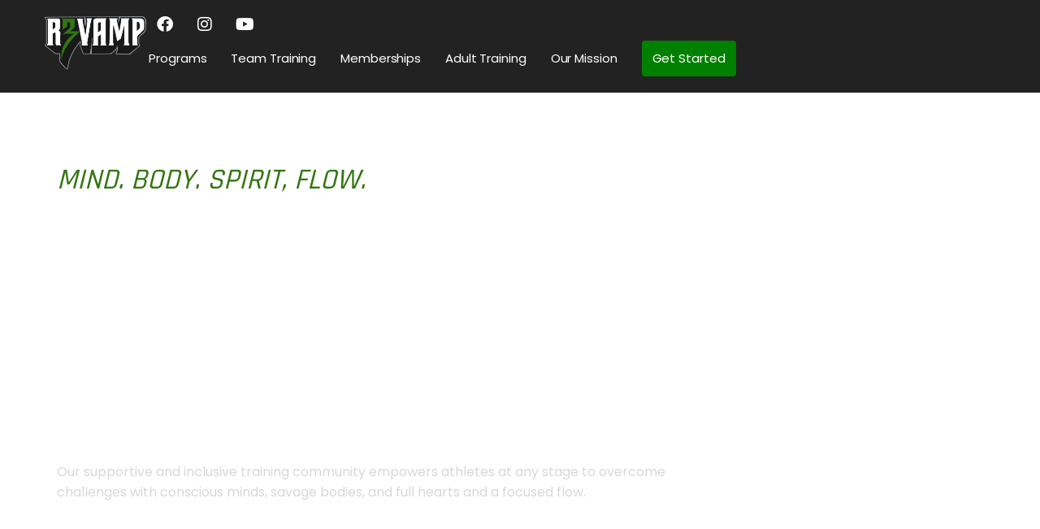

--- FILE ---
content_type: text/html; charset=UTF-8
request_url: https://r3vamp.net/
body_size: 19827
content:
<!doctype html>
<html lang="en-US">
<head>
	<meta charset="UTF-8">
	<meta name="viewport" content="width=device-width, initial-scale=1">
	<link rel="profile" href="https://gmpg.org/xfn/11">
	<meta name='robots' content='index, follow, max-image-preview:large, max-snippet:-1, max-video-preview:-1' />
	<style>img:is([sizes="auto" i], [sizes^="auto," i]) { contain-intrinsic-size: 3000px 1500px }</style>
	
	<!-- This site is optimized with the Yoast SEO plugin v24.1 - https://yoast.com/wordpress/plugins/seo/ -->
	<title>R3VAMP Athletic Performance Training Gym - Newmarket, NH</title>
	<meta name="description" content="Take your athletic ability to the next level with a holistic approach that enhances your mind, body, and flow to unlock your best performance." />
	<link rel="canonical" href="https://r3vamp.net/" />
	<meta property="og:locale" content="en_US" />
	<meta property="og:type" content="website" />
	<meta property="og:title" content="R3VAMP Athletic Performance Training Gym - Newmarket, NH" />
	<meta property="og:description" content="Take your athletic ability to the next level with a holistic approach that enhances your mind, body, and flow to unlock your best performance." />
	<meta property="og:url" content="https://r3vamp.net/" />
	<meta property="og:site_name" content="R3VAMP Athletic Performance Training" />
	<meta property="article:modified_time" content="2024-12-31T16:03:38+00:00" />
	<meta property="og:image" content="https://r3vamp.net/wp-content/uploads/2024/11/IMG_0153-copy.jpg" />
	<meta property="og:image:width" content="1200" />
	<meta property="og:image:height" content="801" />
	<meta property="og:image:type" content="image/jpeg" />
	<script type="application/ld+json" class="yoast-schema-graph">{"@context":"https://schema.org","@graph":[{"@type":"WebPage","@id":"https://r3vamp.net/","url":"https://r3vamp.net/","name":"R3VAMP Athletic Performance Training Gym - Newmarket, NH","isPartOf":{"@id":"https://r3vamp.net/#website"},"about":{"@id":"https://r3vamp.net/#organization"},"primaryImageOfPage":{"@id":"https://r3vamp.net/#primaryimage"},"image":{"@id":"https://r3vamp.net/#primaryimage"},"thumbnailUrl":"https://r3vamp.net/wp-content/uploads/2024/11/IMG_0153-copy.jpg","datePublished":"2021-05-04T12:43:56+00:00","dateModified":"2024-12-31T16:03:38+00:00","description":"Take your athletic ability to the next level with a holistic approach that enhances your mind, body, and flow to unlock your best performance.","breadcrumb":{"@id":"https://r3vamp.net/#breadcrumb"},"inLanguage":"en-US","potentialAction":[{"@type":"ReadAction","target":["https://r3vamp.net/"]}]},{"@type":"ImageObject","inLanguage":"en-US","@id":"https://r3vamp.net/#primaryimage","url":"https://r3vamp.net/wp-content/uploads/2024/11/IMG_0153-copy.jpg","contentUrl":"https://r3vamp.net/wp-content/uploads/2024/11/IMG_0153-copy.jpg","width":1200,"height":801},{"@type":"BreadcrumbList","@id":"https://r3vamp.net/#breadcrumb","itemListElement":[{"@type":"ListItem","position":1,"name":"Home"}]},{"@type":"WebSite","@id":"https://r3vamp.net/#website","url":"https://r3vamp.net/","name":"R3VAMP Athletic Performance Training","description":"Holistic Athletic Performance Gym - Newmarket, NH","publisher":{"@id":"https://r3vamp.net/#organization"},"potentialAction":[{"@type":"SearchAction","target":{"@type":"EntryPoint","urlTemplate":"https://r3vamp.net/?s={search_term_string}"},"query-input":{"@type":"PropertyValueSpecification","valueRequired":true,"valueName":"search_term_string"}}],"inLanguage":"en-US"},{"@type":"Organization","@id":"https://r3vamp.net/#organization","name":"R3VAMP Performance Training","url":"https://r3vamp.net/","logo":{"@type":"ImageObject","inLanguage":"en-US","@id":"https://r3vamp.net/#/schema/logo/image/","url":"https://r3vamp.net/wp-content/uploads/2021/07/revamp-program.png","contentUrl":"https://r3vamp.net/wp-content/uploads/2021/07/revamp-program.png","width":1182,"height":663,"caption":"R3VAMP Performance Training"},"image":{"@id":"https://r3vamp.net/#/schema/logo/image/"}}]}</script>
	<!-- / Yoast SEO plugin. -->


<link rel='dns-prefetch' href='//www.googletagmanager.com' />
<link rel="alternate" type="application/rss+xml" title="R3VAMP Athletic Performance Training &raquo; Feed" href="https://r3vamp.net/feed/" />
<link rel="alternate" type="application/rss+xml" title="R3VAMP Athletic Performance Training &raquo; Comments Feed" href="https://r3vamp.net/comments/feed/" />
<script>
window._wpemojiSettings = {"baseUrl":"https:\/\/s.w.org\/images\/core\/emoji\/15.0.3\/72x72\/","ext":".png","svgUrl":"https:\/\/s.w.org\/images\/core\/emoji\/15.0.3\/svg\/","svgExt":".svg","source":{"concatemoji":"https:\/\/r3vamp.net\/wp-includes\/js\/wp-emoji-release.min.js?ver=6.7.4"}};
/*! This file is auto-generated */
!function(i,n){var o,s,e;function c(e){try{var t={supportTests:e,timestamp:(new Date).valueOf()};sessionStorage.setItem(o,JSON.stringify(t))}catch(e){}}function p(e,t,n){e.clearRect(0,0,e.canvas.width,e.canvas.height),e.fillText(t,0,0);var t=new Uint32Array(e.getImageData(0,0,e.canvas.width,e.canvas.height).data),r=(e.clearRect(0,0,e.canvas.width,e.canvas.height),e.fillText(n,0,0),new Uint32Array(e.getImageData(0,0,e.canvas.width,e.canvas.height).data));return t.every(function(e,t){return e===r[t]})}function u(e,t,n){switch(t){case"flag":return n(e,"\ud83c\udff3\ufe0f\u200d\u26a7\ufe0f","\ud83c\udff3\ufe0f\u200b\u26a7\ufe0f")?!1:!n(e,"\ud83c\uddfa\ud83c\uddf3","\ud83c\uddfa\u200b\ud83c\uddf3")&&!n(e,"\ud83c\udff4\udb40\udc67\udb40\udc62\udb40\udc65\udb40\udc6e\udb40\udc67\udb40\udc7f","\ud83c\udff4\u200b\udb40\udc67\u200b\udb40\udc62\u200b\udb40\udc65\u200b\udb40\udc6e\u200b\udb40\udc67\u200b\udb40\udc7f");case"emoji":return!n(e,"\ud83d\udc26\u200d\u2b1b","\ud83d\udc26\u200b\u2b1b")}return!1}function f(e,t,n){var r="undefined"!=typeof WorkerGlobalScope&&self instanceof WorkerGlobalScope?new OffscreenCanvas(300,150):i.createElement("canvas"),a=r.getContext("2d",{willReadFrequently:!0}),o=(a.textBaseline="top",a.font="600 32px Arial",{});return e.forEach(function(e){o[e]=t(a,e,n)}),o}function t(e){var t=i.createElement("script");t.src=e,t.defer=!0,i.head.appendChild(t)}"undefined"!=typeof Promise&&(o="wpEmojiSettingsSupports",s=["flag","emoji"],n.supports={everything:!0,everythingExceptFlag:!0},e=new Promise(function(e){i.addEventListener("DOMContentLoaded",e,{once:!0})}),new Promise(function(t){var n=function(){try{var e=JSON.parse(sessionStorage.getItem(o));if("object"==typeof e&&"number"==typeof e.timestamp&&(new Date).valueOf()<e.timestamp+604800&&"object"==typeof e.supportTests)return e.supportTests}catch(e){}return null}();if(!n){if("undefined"!=typeof Worker&&"undefined"!=typeof OffscreenCanvas&&"undefined"!=typeof URL&&URL.createObjectURL&&"undefined"!=typeof Blob)try{var e="postMessage("+f.toString()+"("+[JSON.stringify(s),u.toString(),p.toString()].join(",")+"));",r=new Blob([e],{type:"text/javascript"}),a=new Worker(URL.createObjectURL(r),{name:"wpTestEmojiSupports"});return void(a.onmessage=function(e){c(n=e.data),a.terminate(),t(n)})}catch(e){}c(n=f(s,u,p))}t(n)}).then(function(e){for(var t in e)n.supports[t]=e[t],n.supports.everything=n.supports.everything&&n.supports[t],"flag"!==t&&(n.supports.everythingExceptFlag=n.supports.everythingExceptFlag&&n.supports[t]);n.supports.everythingExceptFlag=n.supports.everythingExceptFlag&&!n.supports.flag,n.DOMReady=!1,n.readyCallback=function(){n.DOMReady=!0}}).then(function(){return e}).then(function(){var e;n.supports.everything||(n.readyCallback(),(e=n.source||{}).concatemoji?t(e.concatemoji):e.wpemoji&&e.twemoji&&(t(e.twemoji),t(e.wpemoji)))}))}((window,document),window._wpemojiSettings);
</script>
<style id='wp-emoji-styles-inline-css'>

	img.wp-smiley, img.emoji {
		display: inline !important;
		border: none !important;
		box-shadow: none !important;
		height: 1em !important;
		width: 1em !important;
		margin: 0 0.07em !important;
		vertical-align: -0.1em !important;
		background: none !important;
		padding: 0 !important;
	}
</style>
<style id='global-styles-inline-css'>
:root{--wp--preset--aspect-ratio--square: 1;--wp--preset--aspect-ratio--4-3: 4/3;--wp--preset--aspect-ratio--3-4: 3/4;--wp--preset--aspect-ratio--3-2: 3/2;--wp--preset--aspect-ratio--2-3: 2/3;--wp--preset--aspect-ratio--16-9: 16/9;--wp--preset--aspect-ratio--9-16: 9/16;--wp--preset--color--black: #000000;--wp--preset--color--cyan-bluish-gray: #abb8c3;--wp--preset--color--white: #ffffff;--wp--preset--color--pale-pink: #f78da7;--wp--preset--color--vivid-red: #cf2e2e;--wp--preset--color--luminous-vivid-orange: #ff6900;--wp--preset--color--luminous-vivid-amber: #fcb900;--wp--preset--color--light-green-cyan: #7bdcb5;--wp--preset--color--vivid-green-cyan: #00d084;--wp--preset--color--pale-cyan-blue: #8ed1fc;--wp--preset--color--vivid-cyan-blue: #0693e3;--wp--preset--color--vivid-purple: #9b51e0;--wp--preset--gradient--vivid-cyan-blue-to-vivid-purple: linear-gradient(135deg,rgba(6,147,227,1) 0%,rgb(155,81,224) 100%);--wp--preset--gradient--light-green-cyan-to-vivid-green-cyan: linear-gradient(135deg,rgb(122,220,180) 0%,rgb(0,208,130) 100%);--wp--preset--gradient--luminous-vivid-amber-to-luminous-vivid-orange: linear-gradient(135deg,rgba(252,185,0,1) 0%,rgba(255,105,0,1) 100%);--wp--preset--gradient--luminous-vivid-orange-to-vivid-red: linear-gradient(135deg,rgba(255,105,0,1) 0%,rgb(207,46,46) 100%);--wp--preset--gradient--very-light-gray-to-cyan-bluish-gray: linear-gradient(135deg,rgb(238,238,238) 0%,rgb(169,184,195) 100%);--wp--preset--gradient--cool-to-warm-spectrum: linear-gradient(135deg,rgb(74,234,220) 0%,rgb(151,120,209) 20%,rgb(207,42,186) 40%,rgb(238,44,130) 60%,rgb(251,105,98) 80%,rgb(254,248,76) 100%);--wp--preset--gradient--blush-light-purple: linear-gradient(135deg,rgb(255,206,236) 0%,rgb(152,150,240) 100%);--wp--preset--gradient--blush-bordeaux: linear-gradient(135deg,rgb(254,205,165) 0%,rgb(254,45,45) 50%,rgb(107,0,62) 100%);--wp--preset--gradient--luminous-dusk: linear-gradient(135deg,rgb(255,203,112) 0%,rgb(199,81,192) 50%,rgb(65,88,208) 100%);--wp--preset--gradient--pale-ocean: linear-gradient(135deg,rgb(255,245,203) 0%,rgb(182,227,212) 50%,rgb(51,167,181) 100%);--wp--preset--gradient--electric-grass: linear-gradient(135deg,rgb(202,248,128) 0%,rgb(113,206,126) 100%);--wp--preset--gradient--midnight: linear-gradient(135deg,rgb(2,3,129) 0%,rgb(40,116,252) 100%);--wp--preset--font-size--small: 13px;--wp--preset--font-size--medium: 20px;--wp--preset--font-size--large: 36px;--wp--preset--font-size--x-large: 42px;--wp--preset--spacing--20: 0.44rem;--wp--preset--spacing--30: 0.67rem;--wp--preset--spacing--40: 1rem;--wp--preset--spacing--50: 1.5rem;--wp--preset--spacing--60: 2.25rem;--wp--preset--spacing--70: 3.38rem;--wp--preset--spacing--80: 5.06rem;--wp--preset--shadow--natural: 6px 6px 9px rgba(0, 0, 0, 0.2);--wp--preset--shadow--deep: 12px 12px 50px rgba(0, 0, 0, 0.4);--wp--preset--shadow--sharp: 6px 6px 0px rgba(0, 0, 0, 0.2);--wp--preset--shadow--outlined: 6px 6px 0px -3px rgba(255, 255, 255, 1), 6px 6px rgba(0, 0, 0, 1);--wp--preset--shadow--crisp: 6px 6px 0px rgba(0, 0, 0, 1);}:root { --wp--style--global--content-size: 800px;--wp--style--global--wide-size: 1200px; }:where(body) { margin: 0; }.wp-site-blocks > .alignleft { float: left; margin-right: 2em; }.wp-site-blocks > .alignright { float: right; margin-left: 2em; }.wp-site-blocks > .aligncenter { justify-content: center; margin-left: auto; margin-right: auto; }:where(.wp-site-blocks) > * { margin-block-start: 24px; margin-block-end: 0; }:where(.wp-site-blocks) > :first-child { margin-block-start: 0; }:where(.wp-site-blocks) > :last-child { margin-block-end: 0; }:root { --wp--style--block-gap: 24px; }:root :where(.is-layout-flow) > :first-child{margin-block-start: 0;}:root :where(.is-layout-flow) > :last-child{margin-block-end: 0;}:root :where(.is-layout-flow) > *{margin-block-start: 24px;margin-block-end: 0;}:root :where(.is-layout-constrained) > :first-child{margin-block-start: 0;}:root :where(.is-layout-constrained) > :last-child{margin-block-end: 0;}:root :where(.is-layout-constrained) > *{margin-block-start: 24px;margin-block-end: 0;}:root :where(.is-layout-flex){gap: 24px;}:root :where(.is-layout-grid){gap: 24px;}.is-layout-flow > .alignleft{float: left;margin-inline-start: 0;margin-inline-end: 2em;}.is-layout-flow > .alignright{float: right;margin-inline-start: 2em;margin-inline-end: 0;}.is-layout-flow > .aligncenter{margin-left: auto !important;margin-right: auto !important;}.is-layout-constrained > .alignleft{float: left;margin-inline-start: 0;margin-inline-end: 2em;}.is-layout-constrained > .alignright{float: right;margin-inline-start: 2em;margin-inline-end: 0;}.is-layout-constrained > .aligncenter{margin-left: auto !important;margin-right: auto !important;}.is-layout-constrained > :where(:not(.alignleft):not(.alignright):not(.alignfull)){max-width: var(--wp--style--global--content-size);margin-left: auto !important;margin-right: auto !important;}.is-layout-constrained > .alignwide{max-width: var(--wp--style--global--wide-size);}body .is-layout-flex{display: flex;}.is-layout-flex{flex-wrap: wrap;align-items: center;}.is-layout-flex > :is(*, div){margin: 0;}body .is-layout-grid{display: grid;}.is-layout-grid > :is(*, div){margin: 0;}body{padding-top: 0px;padding-right: 0px;padding-bottom: 0px;padding-left: 0px;}a:where(:not(.wp-element-button)){text-decoration: underline;}:root :where(.wp-element-button, .wp-block-button__link){background-color: #32373c;border-width: 0;color: #fff;font-family: inherit;font-size: inherit;line-height: inherit;padding: calc(0.667em + 2px) calc(1.333em + 2px);text-decoration: none;}.has-black-color{color: var(--wp--preset--color--black) !important;}.has-cyan-bluish-gray-color{color: var(--wp--preset--color--cyan-bluish-gray) !important;}.has-white-color{color: var(--wp--preset--color--white) !important;}.has-pale-pink-color{color: var(--wp--preset--color--pale-pink) !important;}.has-vivid-red-color{color: var(--wp--preset--color--vivid-red) !important;}.has-luminous-vivid-orange-color{color: var(--wp--preset--color--luminous-vivid-orange) !important;}.has-luminous-vivid-amber-color{color: var(--wp--preset--color--luminous-vivid-amber) !important;}.has-light-green-cyan-color{color: var(--wp--preset--color--light-green-cyan) !important;}.has-vivid-green-cyan-color{color: var(--wp--preset--color--vivid-green-cyan) !important;}.has-pale-cyan-blue-color{color: var(--wp--preset--color--pale-cyan-blue) !important;}.has-vivid-cyan-blue-color{color: var(--wp--preset--color--vivid-cyan-blue) !important;}.has-vivid-purple-color{color: var(--wp--preset--color--vivid-purple) !important;}.has-black-background-color{background-color: var(--wp--preset--color--black) !important;}.has-cyan-bluish-gray-background-color{background-color: var(--wp--preset--color--cyan-bluish-gray) !important;}.has-white-background-color{background-color: var(--wp--preset--color--white) !important;}.has-pale-pink-background-color{background-color: var(--wp--preset--color--pale-pink) !important;}.has-vivid-red-background-color{background-color: var(--wp--preset--color--vivid-red) !important;}.has-luminous-vivid-orange-background-color{background-color: var(--wp--preset--color--luminous-vivid-orange) !important;}.has-luminous-vivid-amber-background-color{background-color: var(--wp--preset--color--luminous-vivid-amber) !important;}.has-light-green-cyan-background-color{background-color: var(--wp--preset--color--light-green-cyan) !important;}.has-vivid-green-cyan-background-color{background-color: var(--wp--preset--color--vivid-green-cyan) !important;}.has-pale-cyan-blue-background-color{background-color: var(--wp--preset--color--pale-cyan-blue) !important;}.has-vivid-cyan-blue-background-color{background-color: var(--wp--preset--color--vivid-cyan-blue) !important;}.has-vivid-purple-background-color{background-color: var(--wp--preset--color--vivid-purple) !important;}.has-black-border-color{border-color: var(--wp--preset--color--black) !important;}.has-cyan-bluish-gray-border-color{border-color: var(--wp--preset--color--cyan-bluish-gray) !important;}.has-white-border-color{border-color: var(--wp--preset--color--white) !important;}.has-pale-pink-border-color{border-color: var(--wp--preset--color--pale-pink) !important;}.has-vivid-red-border-color{border-color: var(--wp--preset--color--vivid-red) !important;}.has-luminous-vivid-orange-border-color{border-color: var(--wp--preset--color--luminous-vivid-orange) !important;}.has-luminous-vivid-amber-border-color{border-color: var(--wp--preset--color--luminous-vivid-amber) !important;}.has-light-green-cyan-border-color{border-color: var(--wp--preset--color--light-green-cyan) !important;}.has-vivid-green-cyan-border-color{border-color: var(--wp--preset--color--vivid-green-cyan) !important;}.has-pale-cyan-blue-border-color{border-color: var(--wp--preset--color--pale-cyan-blue) !important;}.has-vivid-cyan-blue-border-color{border-color: var(--wp--preset--color--vivid-cyan-blue) !important;}.has-vivid-purple-border-color{border-color: var(--wp--preset--color--vivid-purple) !important;}.has-vivid-cyan-blue-to-vivid-purple-gradient-background{background: var(--wp--preset--gradient--vivid-cyan-blue-to-vivid-purple) !important;}.has-light-green-cyan-to-vivid-green-cyan-gradient-background{background: var(--wp--preset--gradient--light-green-cyan-to-vivid-green-cyan) !important;}.has-luminous-vivid-amber-to-luminous-vivid-orange-gradient-background{background: var(--wp--preset--gradient--luminous-vivid-amber-to-luminous-vivid-orange) !important;}.has-luminous-vivid-orange-to-vivid-red-gradient-background{background: var(--wp--preset--gradient--luminous-vivid-orange-to-vivid-red) !important;}.has-very-light-gray-to-cyan-bluish-gray-gradient-background{background: var(--wp--preset--gradient--very-light-gray-to-cyan-bluish-gray) !important;}.has-cool-to-warm-spectrum-gradient-background{background: var(--wp--preset--gradient--cool-to-warm-spectrum) !important;}.has-blush-light-purple-gradient-background{background: var(--wp--preset--gradient--blush-light-purple) !important;}.has-blush-bordeaux-gradient-background{background: var(--wp--preset--gradient--blush-bordeaux) !important;}.has-luminous-dusk-gradient-background{background: var(--wp--preset--gradient--luminous-dusk) !important;}.has-pale-ocean-gradient-background{background: var(--wp--preset--gradient--pale-ocean) !important;}.has-electric-grass-gradient-background{background: var(--wp--preset--gradient--electric-grass) !important;}.has-midnight-gradient-background{background: var(--wp--preset--gradient--midnight) !important;}.has-small-font-size{font-size: var(--wp--preset--font-size--small) !important;}.has-medium-font-size{font-size: var(--wp--preset--font-size--medium) !important;}.has-large-font-size{font-size: var(--wp--preset--font-size--large) !important;}.has-x-large-font-size{font-size: var(--wp--preset--font-size--x-large) !important;}
:root :where(.wp-block-pullquote){font-size: 1.5em;line-height: 1.6;}
</style>
<link rel='stylesheet' id='hello-elementor-css' href='https://r3vamp.net/wp-content/themes/hello-elementor/style.min.css?ver=3.2.1' media='all' />
<link rel='stylesheet' id='hello-elementor-theme-style-css' href='https://r3vamp.net/wp-content/themes/hello-elementor/theme.min.css?ver=3.2.1' media='all' />
<link rel='stylesheet' id='hello-elementor-header-footer-css' href='https://r3vamp.net/wp-content/themes/hello-elementor/header-footer.min.css?ver=3.2.1' media='all' />
<link rel='stylesheet' id='elementor-frontend-css' href='https://r3vamp.net/wp-content/plugins/elementor/assets/css/frontend.min.css?ver=3.26.3' media='all' />
<link rel='stylesheet' id='widget-heading-css' href='https://r3vamp.net/wp-content/plugins/elementor/assets/css/widget-heading.min.css?ver=3.26.3' media='all' />
<link rel='stylesheet' id='widget-image-css' href='https://r3vamp.net/wp-content/plugins/elementor/assets/css/widget-image.min.css?ver=3.26.3' media='all' />
<link rel='stylesheet' id='widget-social-icons-css' href='https://r3vamp.net/wp-content/plugins/elementor/assets/css/widget-social-icons.min.css?ver=3.26.3' media='all' />
<link rel='stylesheet' id='e-apple-webkit-css' href='https://r3vamp.net/wp-content/plugins/elementor/assets/css/conditionals/apple-webkit.min.css?ver=3.26.3' media='all' />
<link rel='stylesheet' id='widget-nav-menu-css' href='https://r3vamp.net/wp-content/plugins/elementor-pro/assets/css/widget-nav-menu.min.css?ver=3.25.4' media='all' />
<link rel='stylesheet' id='widget-text-editor-css' href='https://r3vamp.net/wp-content/plugins/elementor/assets/css/widget-text-editor.min.css?ver=3.26.3' media='all' />
<link rel='stylesheet' id='elementor-post-5075-css' href='https://r3vamp.net/wp-content/uploads/elementor/css/post-5075.css?ver=1735072383' media='all' />
<link rel='stylesheet' id='e-popup-style-css' href='https://r3vamp.net/wp-content/plugins/elementor-pro/assets/css/conditionals/popup.min.css?ver=3.25.4' media='all' />
<link rel='stylesheet' id='font-awesome-5-all-css' href='https://r3vamp.net/wp-content/plugins/elementor/assets/lib/font-awesome/css/all.min.css?ver=3.26.3' media='all' />
<link rel='stylesheet' id='font-awesome-4-shim-css' href='https://r3vamp.net/wp-content/plugins/elementor/assets/lib/font-awesome/css/v4-shims.min.css?ver=3.26.3' media='all' />
<link rel='stylesheet' id='widget-spacer-css' href='https://r3vamp.net/wp-content/plugins/elementor/assets/css/widget-spacer.min.css?ver=3.26.3' media='all' />
<link rel='stylesheet' id='widget-video-css' href='https://r3vamp.net/wp-content/plugins/elementor/assets/css/widget-video.min.css?ver=3.26.3' media='all' />
<link rel='stylesheet' id='widget-icon-list-css' href='https://r3vamp.net/wp-content/plugins/elementor/assets/css/widget-icon-list.min.css?ver=3.26.3' media='all' />
<link rel='stylesheet' id='widget-divider-css' href='https://r3vamp.net/wp-content/plugins/elementor/assets/css/widget-divider.min.css?ver=3.26.3' media='all' />
<link rel='stylesheet' id='swiper-css' href='https://r3vamp.net/wp-content/plugins/elementor/assets/lib/swiper/v8/css/swiper.min.css?ver=8.4.5' media='all' />
<link rel='stylesheet' id='e-swiper-css' href='https://r3vamp.net/wp-content/plugins/elementor/assets/css/conditionals/e-swiper.min.css?ver=3.26.3' media='all' />
<link rel='stylesheet' id='widget-testimonial-carousel-css' href='https://r3vamp.net/wp-content/plugins/elementor-pro/assets/css/widget-testimonial-carousel.min.css?ver=3.25.4' media='all' />
<link rel='stylesheet' id='widget-carousel-module-base-css' href='https://r3vamp.net/wp-content/plugins/elementor-pro/assets/css/widget-carousel-module-base.min.css?ver=3.25.4' media='all' />
<link rel='stylesheet' id='elementor-post-5028-css' href='https://r3vamp.net/wp-content/uploads/elementor/css/post-5028.css?ver=1735661021' media='all' />
<link rel='stylesheet' id='elementor-post-1930-css' href='https://r3vamp.net/wp-content/uploads/elementor/css/post-1930.css?ver=1735660736' media='all' />
<link rel='stylesheet' id='elementor-post-7012-css' href='https://r3vamp.net/wp-content/uploads/elementor/css/post-7012.css?ver=1735921113' media='all' />
<link rel='stylesheet' id='hello-elementor-child-style-css' href='https://r3vamp.net/wp-content/themes/hello-theme-child-master/style.css?ver=2.0.0' media='all' />
<link rel='stylesheet' id='google-fonts-1-css' href='https://fonts.googleapis.com/css?family=Rajdhani%3A100%2C100italic%2C200%2C200italic%2C300%2C300italic%2C400%2C400italic%2C500%2C500italic%2C600%2C600italic%2C700%2C700italic%2C800%2C800italic%2C900%2C900italic%7CPoppins%3A100%2C100italic%2C200%2C200italic%2C300%2C300italic%2C400%2C400italic%2C500%2C500italic%2C600%2C600italic%2C700%2C700italic%2C800%2C800italic%2C900%2C900italic%7CTeko%3A100%2C100italic%2C200%2C200italic%2C300%2C300italic%2C400%2C400italic%2C500%2C500italic%2C600%2C600italic%2C700%2C700italic%2C800%2C800italic%2C900%2C900italic&#038;display=auto&#038;ver=6.7.4' media='all' />
<link rel='stylesheet' id='elementor-icons-shared-0-css' href='https://r3vamp.net/wp-content/plugins/elementor/assets/lib/font-awesome/css/fontawesome.min.css?ver=5.15.3' media='all' />
<link rel='stylesheet' id='elementor-icons-fa-solid-css' href='https://r3vamp.net/wp-content/plugins/elementor/assets/lib/font-awesome/css/solid.min.css?ver=5.15.3' media='all' />
<link rel='stylesheet' id='elementor-icons-fa-brands-css' href='https://r3vamp.net/wp-content/plugins/elementor/assets/lib/font-awesome/css/brands.min.css?ver=5.15.3' media='all' />
<link rel="preconnect" href="https://fonts.gstatic.com/" crossorigin><script src="https://r3vamp.net/wp-includes/js/jquery/jquery.min.js?ver=3.7.1" id="jquery-core-js"></script>
<script src="https://r3vamp.net/wp-includes/js/jquery/jquery-migrate.min.js?ver=3.4.1" id="jquery-migrate-js"></script>
<script src="https://r3vamp.net/wp-content/plugins/elementor/assets/lib/font-awesome/js/v4-shims.min.js?ver=3.26.3" id="font-awesome-4-shim-js"></script>

<!-- Google tag (gtag.js) snippet added by Site Kit -->

<!-- Google Analytics snippet added by Site Kit -->
<script src="https://www.googletagmanager.com/gtag/js?id=G-817ZJRMN57" id="google_gtagjs-js" async></script>
<script id="google_gtagjs-js-after">
window.dataLayer = window.dataLayer || [];function gtag(){dataLayer.push(arguments);}
gtag("set","linker",{"domains":["r3vamp.net"]});
gtag("js", new Date());
gtag("set", "developer_id.dZTNiMT", true);
gtag("config", "G-817ZJRMN57");
</script>

<!-- End Google tag (gtag.js) snippet added by Site Kit -->
<link rel="https://api.w.org/" href="https://r3vamp.net/wp-json/" /><link rel="alternate" title="JSON" type="application/json" href="https://r3vamp.net/wp-json/wp/v2/pages/5028" /><link rel="EditURI" type="application/rsd+xml" title="RSD" href="https://r3vamp.net/xmlrpc.php?rsd" />
<meta name="generator" content="WordPress 6.7.4" />
<link rel='shortlink' href='https://r3vamp.net/' />
<link rel="alternate" title="oEmbed (JSON)" type="application/json+oembed" href="https://r3vamp.net/wp-json/oembed/1.0/embed?url=https%3A%2F%2Fr3vamp.net%2F" />
<link rel="alternate" title="oEmbed (XML)" type="text/xml+oembed" href="https://r3vamp.net/wp-json/oembed/1.0/embed?url=https%3A%2F%2Fr3vamp.net%2F&#038;format=xml" />
<meta name="generator" content="Site Kit by Google 1.144.0" /><style>
	
		li#wp-admin-bar-edit {
		display: none;
	}
	
	ul#wp-admin-bar-appearance.ab-submenu {
		display:none !important;
	}
	
	li#wp-admin-bar-new-content {
		display: none;
	}
	
	li#wp-admin-bar-customize {
		display:none;
	}
	
	li#wp-admin-bar-wpseo-menu {
		display: none;
	}
		
	li#wp-admin-bar-easy-updates-manager-admin-bar {
		display: none;
	}
	
	li#wp-admin-bar-wpforms-menu {
		display:none;
	}
	
	li#wp-admin-bar-wp-logo {
		display:none;
	}
	
	li#wp-admin-bar-updates {
		display: none;
	}
	
	#wpadminbar>#wp-toolbar>#wp-admin-bar-top-secondary>#wp-admin-bar-search #adminbarsearch input.adminbar-input {
		display:none !important;
	}
	
	#wpadminbar #wp-admin-bar-my-account.with-avatar>.ab-empty-item img, #wpadminbar #wp-admin-bar-my-account.with-avatar>a img {
		display:none !important;
	}
	
	#wp-admin-bar-elementor_edit_page .elementor-edit-link-type {
		background-color: #41b31e;
	color: #fff;
	}

input.mepr-submit.mepr-share-button:hover {
	background-color: #41b31e;
	color: #fff;
}

input#wp-submit.button-primary.mepr-share-button {
	background-color: #41b31e;
	color: #fff;
}
	
	#wpadminbar .monsterinsights-adminbar-menu-item {
		display: none;
	}
	
</style>
<meta name="generator" content="Elementor 3.26.3; features: additional_custom_breakpoints; settings: css_print_method-external, google_font-enabled, font_display-auto">
<style type="text/css">

input#gform_submit_button_1 {
    background: #327611;
}
	
.gfield input::placeholder {
    color: #555;
}
	
.gform_fields {
  row-gap: 30px !important;
}

@media screen and (min-width: 768px){	
	.mobile-nav-only {
		display: none !important;
	}
}
	
@media screen and (min-width: 768px){
	
	#r3vamp-main-nav .menu-item a.elementor-item {
    flex-direction: column;
    align-items: flex-start;
	}			
	
    #r3vamp-main-nav .menu-item .elementor-item span:last-child {
        font-size: 13px;
    }
	
		.main-nav-button a.elementor-item {
    	padding: 13px 13px 13px 13px !important;
    	background: green;
    	align-self: center;
    	border-radius: 4px;
			color: white !important;
		}
	
		.main-nav-button a.elementor-item:hover {
    	background: #215308 !important;
		} 

		.main-nav-button a.elementor-item:after {
    	display: none;
		}
	
}	

</style>
<meta name="theme-color" content="#327611" />
<script type="text/javascript">

jQuery(document).ready(function($) {
    // Determine the appropriate parameter based on the current page URL
    var lastPageParam = '';
    var currentPage = window.location.pathname;

    if (currentPage.includes('/youth-programs-8-12')) {
        lastPageParam = 'last-page=youth-programs';
    } else if (currentPage.includes('/adolescent-programs-12-18')) {
        lastPageParam = 'last-page=adolescent-programs';
    } else if (currentPage.includes('/college-pro-programs-18')) {
        lastPageParam = 'last-page=college-pro-programs';
    } else if (currentPage.includes('/team-training')) {
        lastPageParam = 'last-page=team-training';
    } else if (currentPage.includes('/memberships')) {
        lastPageParam = 'last-page=memberships';
    }

    // Only proceed if lastPageParam has been set
    if (lastPageParam) {
        $('.add-last-page-info a').each(function() {
            var $button = $(this);
            var currentHref = $button.attr('href');

            // Check if there is already a query string in the href
            var separator = currentHref.includes('?') ? '&' : '?';
            var newHref = currentHref + separator + lastPageParam;

            $button.attr('href', newHref);
        });
    }
});


</script>
			<style>
				.e-con.e-parent:nth-of-type(n+4):not(.e-lazyloaded):not(.e-no-lazyload),
				.e-con.e-parent:nth-of-type(n+4):not(.e-lazyloaded):not(.e-no-lazyload) * {
					background-image: none !important;
				}
				@media screen and (max-height: 1024px) {
					.e-con.e-parent:nth-of-type(n+3):not(.e-lazyloaded):not(.e-no-lazyload),
					.e-con.e-parent:nth-of-type(n+3):not(.e-lazyloaded):not(.e-no-lazyload) * {
						background-image: none !important;
					}
				}
				@media screen and (max-height: 640px) {
					.e-con.e-parent:nth-of-type(n+2):not(.e-lazyloaded):not(.e-no-lazyload),
					.e-con.e-parent:nth-of-type(n+2):not(.e-lazyloaded):not(.e-no-lazyload) * {
						background-image: none !important;
					}
				}
			</style>
			<link rel="icon" href="https://r3vamp.net/wp-content/uploads/2020/11/cropped-r3vamp-png-b308519554024f4bc528b991e9bb4993-32x32.png" sizes="32x32" />
<link rel="icon" href="https://r3vamp.net/wp-content/uploads/2020/11/cropped-r3vamp-png-b308519554024f4bc528b991e9bb4993-192x192.png" sizes="192x192" />
<link rel="apple-touch-icon" href="https://r3vamp.net/wp-content/uploads/2020/11/cropped-r3vamp-png-b308519554024f4bc528b991e9bb4993-180x180.png" />
<meta name="msapplication-TileImage" content="https://r3vamp.net/wp-content/uploads/2020/11/cropped-r3vamp-png-b308519554024f4bc528b991e9bb4993-270x270.png" />
</head>
<body class="home page-template page-template-elementor_header_footer page page-id-5028 wp-custom-logo wp-embed-responsive elementor-default elementor-template-full-width elementor-kit-5075 elementor-page elementor-page-5028">


<a class="skip-link screen-reader-text" href="#content">Skip to content</a>

		<div data-elementor-type="header" data-elementor-id="1930" class="elementor elementor-1930 elementor-location-header" data-elementor-post-type="elementor_library">
			<a class="elementor-element elementor-element-4fc9f6e elementor-hidden-desktop elementor-hidden-tablet elementor-hidden-mobile e-flex e-con-boxed e-con e-parent" data-id="4fc9f6e" data-element_type="container" data-settings="{&quot;background_background&quot;:&quot;classic&quot;}" href="#" target="_blank">
					<div class="e-con-inner">
				<div class="elementor-element elementor-element-1ab5bd6 elementor-view-default elementor-widget elementor-widget-icon" data-id="1ab5bd6" data-element_type="widget" data-widget_type="icon.default">
				<div class="elementor-widget-container">
							<div class="elementor-icon-wrapper">
			<div class="elementor-icon">
			<i aria-hidden="true" class="fas fa-football-ball"></i>			</div>
		</div>
						</div>
				</div>
				<div class="elementor-element elementor-element-30653d7 elementor-hidden-mobile elementor-widget elementor-widget-heading" data-id="30653d7" data-element_type="widget" data-widget_type="heading.default">
				<div class="elementor-widget-container">
					<span class="elementor-heading-title elementor-size-default"><b>New Academy:</b> [Academy Name Here]</span>				</div>
				</div>
				<div class="elementor-element elementor-element-333b7b9 elementor-widget elementor-widget-heading" data-id="333b7b9" data-element_type="widget" data-widget_type="heading.default">
				<div class="elementor-widget-container">
					<span class="elementor-heading-title elementor-size-default">Get Info</span>				</div>
				</div>
					</div>
				</a>
		<div class="elementor-element elementor-element-3cb0453 e-flex e-con-boxed e-con e-parent" data-id="3cb0453" data-element_type="container" data-settings="{&quot;background_background&quot;:&quot;classic&quot;}">
					<div class="e-con-inner">
				<div class="elementor-element elementor-element-7f73907 elementor-widget elementor-widget-image" data-id="7f73907" data-element_type="widget" data-widget_type="image.default">
				<div class="elementor-widget-container">
																<a href="/">
							<img fetchpriority="high" width="526" height="287" src="https://r3vamp.net/wp-content/uploads/2020/11/R3VAMP-logo-1.png" class="attachment-large size-large wp-image-5861" alt="" srcset="https://r3vamp.net/wp-content/uploads/2020/11/R3VAMP-logo-1.png 526w, https://r3vamp.net/wp-content/uploads/2020/11/R3VAMP-logo-1-300x164.png 300w" sizes="(max-width: 526px) 100vw, 526px" />								</a>
															</div>
				</div>
		<div class="elementor-element elementor-element-d604677 e-con-full e-flex e-con e-child" data-id="d604677" data-element_type="container">
		<div class="elementor-element elementor-element-637aa05 e-con-full elementor-hidden-mobile e-flex e-con e-child" data-id="637aa05" data-element_type="container">
				<div class="elementor-element elementor-element-144503a elementor-shape-circle e-grid-align-right elementor-grid-tablet-0 e-grid-align-tablet-center e-grid-align-mobile-center elementor-grid-mobile-0 elementor-hidden-mobile elementor-grid-0 elementor-widget elementor-widget-social-icons" data-id="144503a" data-element_type="widget" data-widget_type="social-icons.default">
				<div class="elementor-widget-container">
							<div class="elementor-social-icons-wrapper elementor-grid">
							<span class="elementor-grid-item">
					<a class="elementor-icon elementor-social-icon elementor-social-icon-facebook elementor-repeater-item-9108e2f" href="https://www.facebook.com/R3VAMP/" target="_blank">
						<span class="elementor-screen-only">Facebook</span>
						<i class="fab fa-facebook"></i>					</a>
				</span>
							<span class="elementor-grid-item">
					<a class="elementor-icon elementor-social-icon elementor-social-icon-instagram elementor-repeater-item-2cd8902" href="https://www.instagram.com/r3vampperformance/" target="_blank">
						<span class="elementor-screen-only">Instagram</span>
						<i class="fab fa-instagram"></i>					</a>
				</span>
							<span class="elementor-grid-item">
					<a class="elementor-icon elementor-social-icon elementor-social-icon-youtube elementor-repeater-item-49fa909" href="https://www.youtube.com/@r3vampeliteathletes793" target="_blank">
						<span class="elementor-screen-only">Youtube</span>
						<i class="fab fa-youtube"></i>					</a>
				</span>
					</div>
						</div>
				</div>
				<div class="elementor-element elementor-element-317128b elementor-hidden-desktop elementor-hidden-tablet elementor-hidden-mobile elementor-widget elementor-widget-button" data-id="317128b" data-element_type="widget" data-widget_type="button.default">
				<div class="elementor-widget-container">
									<div class="elementor-button-wrapper">
					<a class="elementor-button elementor-button-link elementor-size-sm" href="#">
						<span class="elementor-button-content-wrapper">
						<span class="elementor-button-icon">
				<i aria-hidden="true" class="fas fa-external-link-alt"></i>			</span>
									<span class="elementor-button-text">Member Login</span>
					</span>
					</a>
				</div>
								</div>
				</div>
				</div>
		<div class="elementor-element elementor-element-d2505c3 e-con-full e-flex e-con e-child" data-id="d2505c3" data-element_type="container">
				<div class="elementor-element elementor-element-2db8b87 elementor-nav-menu--stretch elementor-nav-menu--dropdown-tablet elementor-nav-menu__text-align-aside elementor-nav-menu--toggle elementor-nav-menu--burger elementor-widget elementor-widget-nav-menu" data-id="2db8b87" data-element_type="widget" id="r3vamp-main-nav" data-settings="{&quot;full_width&quot;:&quot;stretch&quot;,&quot;submenu_icon&quot;:{&quot;value&quot;:&quot;&lt;i class=\&quot;\&quot;&gt;&lt;\/i&gt;&quot;,&quot;library&quot;:&quot;&quot;},&quot;layout&quot;:&quot;horizontal&quot;,&quot;toggle&quot;:&quot;burger&quot;}" data-widget_type="nav-menu.default">
				<div class="elementor-widget-container">
								<nav aria-label="Menu" class="elementor-nav-menu--main elementor-nav-menu__container elementor-nav-menu--layout-horizontal e--pointer-underline e--animation-fade">
				<ul id="menu-1-2db8b87" class="elementor-nav-menu"><li class="menu-item menu-item-type-custom menu-item-object-custom menu-item-has-children menu-item-7351"><a href="#" class="elementor-item elementor-item-anchor">Programs</a>
<ul class="sub-menu elementor-nav-menu--dropdown">
	<li class="menu-item menu-item-type-post_type menu-item-object-page menu-item-7161"><a href="https://r3vamp.net/programs/youth-programs/" class="elementor-sub-item">Youth Programs (8-12)</a></li>
	<li class="menu-item menu-item-type-post_type menu-item-object-page menu-item-7160"><a href="https://r3vamp.net/programs/middle-high-school-programs/" class="elementor-sub-item">Middle/High School Programs (13-18)</a></li>
	<li class="menu-item menu-item-type-post_type menu-item-object-page menu-item-7159"><a href="https://r3vamp.net/programs/college-pro-programs/" class="elementor-sub-item">College/Pro Programs (18+)</a></li>
	<li class="menu-item menu-item-type-post_type menu-item-object-page menu-item-7443"><a href="https://r3vamp.net/programs/mental-skills-training/" class="elementor-sub-item">Mental Skills Training</a></li>
</ul>
</li>
<li class="menu-item menu-item-type-post_type menu-item-object-page menu-item-7158"><a href="https://r3vamp.net/team-training/" class="elementor-item">Team Training</a></li>
<li class="menu-item menu-item-type-post_type menu-item-object-page menu-item-7157"><a href="https://r3vamp.net/sports-performance-memberships/" class="elementor-item">Memberships</a></li>
<li class="menu-item menu-item-type-post_type menu-item-object-page menu-item-7420"><a href="https://r3vamp.net/adult-training/" class="elementor-item">Adult Training</a></li>
<li class="menu-item menu-item-type-post_type menu-item-object-page menu-item-has-children menu-item-7156"><a href="https://r3vamp.net/our-mission/" class="elementor-item">Our Mission</a>
<ul class="sub-menu elementor-nav-menu--dropdown">
	<li class="menu-item menu-item-type-post_type menu-item-object-page menu-item-7163"><a href="https://r3vamp.net/our-mission/meet-the-team/" class="elementor-sub-item">Meet The Team</a></li>
	<li class="menu-item menu-item-type-post_type menu-item-object-page menu-item-7162"><a href="https://r3vamp.net/our-mission/our-facility/" class="elementor-sub-item">Our Facility</a></li>
	<li class="menu-item menu-item-type-post_type menu-item-object-page menu-item-7614"><a href="https://r3vamp.net/our-mission/r3vamp-athletes/" class="elementor-sub-item">R3VAMP Athletes</a></li>
</ul>
</li>
<li class="main-nav-button add-last-page-info menu-item menu-item-type-post_type menu-item-object-page menu-item-7202"><a href="https://r3vamp.net/get-started/" class="elementor-item">Get Started</a></li>
</ul>			</nav>
					<div class="elementor-menu-toggle" role="button" tabindex="0" aria-label="Menu Toggle" aria-expanded="false">
			<i aria-hidden="true" role="presentation" class="elementor-menu-toggle__icon--open eicon-menu-bar"></i><i aria-hidden="true" role="presentation" class="elementor-menu-toggle__icon--close eicon-close"></i>			<span class="elementor-screen-only">Menu</span>
		</div>
					<nav class="elementor-nav-menu--dropdown elementor-nav-menu__container" aria-hidden="true">
				<ul id="menu-2-2db8b87" class="elementor-nav-menu"><li class="menu-item menu-item-type-custom menu-item-object-custom menu-item-has-children menu-item-7351"><a href="#" class="elementor-item elementor-item-anchor" tabindex="-1">Programs</a>
<ul class="sub-menu elementor-nav-menu--dropdown">
	<li class="menu-item menu-item-type-post_type menu-item-object-page menu-item-7161"><a href="https://r3vamp.net/programs/youth-programs/" class="elementor-sub-item" tabindex="-1">Youth Programs (8-12)</a></li>
	<li class="menu-item menu-item-type-post_type menu-item-object-page menu-item-7160"><a href="https://r3vamp.net/programs/middle-high-school-programs/" class="elementor-sub-item" tabindex="-1">Middle/High School Programs (13-18)</a></li>
	<li class="menu-item menu-item-type-post_type menu-item-object-page menu-item-7159"><a href="https://r3vamp.net/programs/college-pro-programs/" class="elementor-sub-item" tabindex="-1">College/Pro Programs (18+)</a></li>
	<li class="menu-item menu-item-type-post_type menu-item-object-page menu-item-7443"><a href="https://r3vamp.net/programs/mental-skills-training/" class="elementor-sub-item" tabindex="-1">Mental Skills Training</a></li>
</ul>
</li>
<li class="menu-item menu-item-type-post_type menu-item-object-page menu-item-7158"><a href="https://r3vamp.net/team-training/" class="elementor-item" tabindex="-1">Team Training</a></li>
<li class="menu-item menu-item-type-post_type menu-item-object-page menu-item-7157"><a href="https://r3vamp.net/sports-performance-memberships/" class="elementor-item" tabindex="-1">Memberships</a></li>
<li class="menu-item menu-item-type-post_type menu-item-object-page menu-item-7420"><a href="https://r3vamp.net/adult-training/" class="elementor-item" tabindex="-1">Adult Training</a></li>
<li class="menu-item menu-item-type-post_type menu-item-object-page menu-item-has-children menu-item-7156"><a href="https://r3vamp.net/our-mission/" class="elementor-item" tabindex="-1">Our Mission</a>
<ul class="sub-menu elementor-nav-menu--dropdown">
	<li class="menu-item menu-item-type-post_type menu-item-object-page menu-item-7163"><a href="https://r3vamp.net/our-mission/meet-the-team/" class="elementor-sub-item" tabindex="-1">Meet The Team</a></li>
	<li class="menu-item menu-item-type-post_type menu-item-object-page menu-item-7162"><a href="https://r3vamp.net/our-mission/our-facility/" class="elementor-sub-item" tabindex="-1">Our Facility</a></li>
	<li class="menu-item menu-item-type-post_type menu-item-object-page menu-item-7614"><a href="https://r3vamp.net/our-mission/r3vamp-athletes/" class="elementor-sub-item" tabindex="-1">R3VAMP Athletes</a></li>
</ul>
</li>
<li class="main-nav-button add-last-page-info menu-item menu-item-type-post_type menu-item-object-page menu-item-7202"><a href="https://r3vamp.net/get-started/" class="elementor-item" tabindex="-1">Get Started</a></li>
</ul>			</nav>
						</div>
				</div>
				</div>
				</div>
					</div>
				</div>
				</div>
				<div data-elementor-type="wp-page" data-elementor-id="5028" class="elementor elementor-5028" data-elementor-post-type="page">
						<section class="elementor-section elementor-top-section elementor-element elementor-element-6cc92539 elementor-section-boxed elementor-section-height-default elementor-section-height-default" data-id="6cc92539" data-element_type="section" data-settings="{&quot;background_background&quot;:&quot;video&quot;,&quot;background_video_link&quot;:&quot;https:\/\/r3vamp.net\/wp-content\/uploads\/2021\/10\/joined_video_ffe9310e6cd246ca9752ba58ba3bc147.mp4&quot;,&quot;background_play_on_mobile&quot;:&quot;yes&quot;}">
								<div class="elementor-background-video-container">
													<video class="elementor-background-video-hosted elementor-html5-video" autoplay muted playsinline loop></video>
											</div>
									<div class="elementor-background-overlay"></div>
							<div class="elementor-container elementor-column-gap-default">
					<div class="elementor-column elementor-col-66 elementor-top-column elementor-element elementor-element-9838454" data-id="9838454" data-element_type="column">
			<div class="elementor-widget-wrap elementor-element-populated">
						<div class="elementor-element elementor-element-15523be8 elementor-widget elementor-widget-heading" data-id="15523be8" data-element_type="widget" data-widget_type="heading.default">
				<div class="elementor-widget-container">
					<h3 class="elementor-heading-title elementor-size-default">MIND. BODY. SPIRIT, FLOW.</h3>				</div>
				</div>
				<div class="elementor-element elementor-element-50fd0062 elementor-widget elementor-widget-heading" data-id="50fd0062" data-element_type="widget" data-widget_type="heading.default">
				<div class="elementor-widget-container">
					<h1 class="elementor-heading-title elementor-size-default">Gain the Physical, Cognitive, and Mental Skills to Excel in Your Sport</h1>				</div>
				</div>
				<div class="elementor-element elementor-element-ae223d1 elementor-widget elementor-widget-text-editor" data-id="ae223d1" data-element_type="widget" data-widget_type="text-editor.default">
				<div class="elementor-widget-container">
									<p>Our supportive and inclusive training community empowers athletes at any stage to overcome challenges with conscious minds, savage bodies, and full hearts and a focused flow.</p>								</div>
				</div>
				<div class="elementor-element elementor-element-327b19fc elementor-widget elementor-widget-spacer" data-id="327b19fc" data-element_type="widget" data-widget_type="spacer.default">
				<div class="elementor-widget-container">
							<div class="elementor-spacer">
			<div class="elementor-spacer-inner"></div>
		</div>
						</div>
				</div>
					</div>
		</div>
				<div class="elementor-column elementor-col-33 elementor-top-column elementor-element elementor-element-41812af3" data-id="41812af3" data-element_type="column" data-settings="{&quot;background_background&quot;:&quot;classic&quot;}">
			<div class="elementor-widget-wrap">
							</div>
		</div>
					</div>
		</section>
		<div class="elementor-element elementor-element-49596f3 e-flex e-con-boxed e-con e-parent" data-id="49596f3" data-element_type="container">
					<div class="e-con-inner">
		<div class="elementor-element elementor-element-80ac799 e-con-full e-flex e-con e-child" data-id="80ac799" data-element_type="container" data-settings="{&quot;background_background&quot;:&quot;classic&quot;}">
				<div class="elementor-element elementor-element-c9cb482 elementor-widget elementor-widget-heading" data-id="c9cb482" data-element_type="widget" data-widget_type="heading.default">
				<div class="elementor-widget-container">
					<h3 class="elementor-heading-title elementor-size-default">Youth Programs</br><span style="font-size: 1.4rem">(ages 8-12)</span></h3>				</div>
				</div>
				<div class="elementor-element elementor-element-f912f39 elementor-widget elementor-widget-text-editor" data-id="f912f39" data-element_type="widget" data-widget_type="text-editor.default">
				<div class="elementor-widget-container">
									<p>Whether your child plays a sport or just wants to get moving, our youth programs offer something for everyone, with mental and cognitive skills training components built in.</p>								</div>
				</div>
				<div class="elementor-element elementor-element-ca20381 elementor-align-left elementor-mobile-align-center elementor-widget elementor-widget-button" data-id="ca20381" data-element_type="widget" data-widget_type="button.default">
				<div class="elementor-widget-container">
									<div class="elementor-button-wrapper">
					<a class="elementor-button elementor-button-link elementor-size-sm" href="https://r3vamp.net/programs/youth-programs/">
						<span class="elementor-button-content-wrapper">
									<span class="elementor-button-text">View Programs</span>
					</span>
					</a>
				</div>
								</div>
				</div>
				</div>
		<div class="elementor-element elementor-element-61737df e-con-full e-flex e-con e-child" data-id="61737df" data-element_type="container" data-settings="{&quot;background_background&quot;:&quot;classic&quot;}">
				<div class="elementor-element elementor-element-9611a56 elementor-widget elementor-widget-heading" data-id="9611a56" data-element_type="widget" data-widget_type="heading.default">
				<div class="elementor-widget-container">
					<h3 class="elementor-heading-title elementor-size-default">Middle / High School Programs <span style="font-size: 1.4rem">(ages 13-18)</span></h3>				</div>
				</div>
				<div class="elementor-element elementor-element-8537b71 elementor-widget elementor-widget-text-editor" data-id="8537b71" data-element_type="widget" data-widget_type="text-editor.default">
				<div class="elementor-widget-container">
									<p>Private, group, and team training options help adolescents focus on their athletic development across their sport, with mental and cognitive skills training components, as well as strength and conditioning.</p>								</div>
				</div>
				<div class="elementor-element elementor-element-8fa577c elementor-align-left elementor-mobile-align-center elementor-widget elementor-widget-button" data-id="8fa577c" data-element_type="widget" data-widget_type="button.default">
				<div class="elementor-widget-container">
									<div class="elementor-button-wrapper">
					<a class="elementor-button elementor-button-link elementor-size-sm" href="https://r3vamp.net/programs/middle-high-school-programs/">
						<span class="elementor-button-content-wrapper">
									<span class="elementor-button-text">View Programs</span>
					</span>
					</a>
				</div>
								</div>
				</div>
				</div>
		<div class="elementor-element elementor-element-866febc e-con-full e-flex e-con e-child" data-id="866febc" data-element_type="container" data-settings="{&quot;background_background&quot;:&quot;classic&quot;}">
				<div class="elementor-element elementor-element-6894d1d elementor-widget elementor-widget-heading" data-id="6894d1d" data-element_type="widget" data-widget_type="heading.default">
				<div class="elementor-widget-container">
					<h3 class="elementor-heading-title elementor-size-default">College / Pro Programs</br><span style="font-size: 1.4rem">(ages 18+)</span></h3>				</div>
				</div>
				<div class="elementor-element elementor-element-4d373ce elementor-widget elementor-widget-text-editor" data-id="4d373ce" data-element_type="widget" data-widget_type="text-editor.default">
				<div class="elementor-widget-container">
									<p>Fine-tune your athletic performance in your sport. Whether you’re preparing for recruitment or advancing in your professional athletic career, we help develop your mind, body, and spirit.</p>								</div>
				</div>
				<div class="elementor-element elementor-element-2332594 elementor-align-left elementor-mobile-align-center elementor-widget elementor-widget-button" data-id="2332594" data-element_type="widget" data-widget_type="button.default">
				<div class="elementor-widget-container">
									<div class="elementor-button-wrapper">
					<a class="elementor-button elementor-button-link elementor-size-sm" href="https://r3vamp.net/programs/college-pro-programs/">
						<span class="elementor-button-content-wrapper">
									<span class="elementor-button-text">View Programs</span>
					</span>
					</a>
				</div>
								</div>
				</div>
				</div>
					</div>
				</div>
		<div class="elementor-element elementor-element-e0b799a e-flex e-con-boxed e-con e-parent" data-id="e0b799a" data-element_type="container">
					<div class="e-con-inner">
				<div class="elementor-element elementor-element-56dc715 elementor-widget elementor-widget-video" data-id="56dc715" data-element_type="widget" data-settings="{&quot;youtube_url&quot;:&quot;https:\/\/youtu.be\/lns9pwvFAKU?si=4x_uQygBeBIA0GXE&quot;,&quot;video_type&quot;:&quot;youtube&quot;,&quot;controls&quot;:&quot;yes&quot;}" data-widget_type="video.default">
				<div class="elementor-widget-container">
							<div class="elementor-wrapper elementor-open-inline">
			<div class="elementor-video"></div>		</div>
						</div>
				</div>
					</div>
				</div>
		<div class="elementor-element elementor-element-bf7244b e-flex e-con-boxed e-con e-parent" data-id="bf7244b" data-element_type="container">
					<div class="e-con-inner">
				<div class="elementor-element elementor-element-c62a755 elementor-widget elementor-widget-heading" data-id="c62a755" data-element_type="widget" data-widget_type="heading.default">
				<div class="elementor-widget-container">
					<h2 class="elementor-heading-title elementor-size-default">Smash Your Athletic Goals</h2>				</div>
				</div>
		<div class="elementor-element elementor-element-547378d e-con-full e-flex e-con e-child" data-id="547378d" data-element_type="container">
		<div class="elementor-element elementor-element-8242719 e-con-full e-flex e-con e-child" data-id="8242719" data-element_type="container">
				<div class="elementor-element elementor-element-6e64b04 elementor-widget elementor-widget-heading" data-id="6e64b04" data-element_type="widget" data-widget_type="heading.default">
				<div class="elementor-widget-container">
					<h3 class="elementor-heading-title elementor-size-default">Team Training</h3>				</div>
				</div>
		<div class="elementor-element elementor-element-6bbf743 e-con-full e-flex e-con e-child" data-id="6bbf743" data-element_type="container" data-settings="{&quot;background_background&quot;:&quot;classic&quot;}">
				</div>
				<div class="elementor-element elementor-element-3b8c93f elementor-align-justify elementor-widget elementor-widget-button" data-id="3b8c93f" data-element_type="widget" data-widget_type="button.default">
				<div class="elementor-widget-container">
									<div class="elementor-button-wrapper">
					<a class="elementor-button elementor-button-link elementor-size-sm" href="https://r3vamp.net/team-training/">
						<span class="elementor-button-content-wrapper">
						<span class="elementor-button-icon">
				<i aria-hidden="true" class="fas fa-long-arrow-alt-right"></i>			</span>
									<span class="elementor-button-text">Learn More</span>
					</span>
					</a>
				</div>
								</div>
				</div>
				</div>
		<div class="elementor-element elementor-element-b45a956 e-con-full e-flex e-con e-child" data-id="b45a956" data-element_type="container">
				<div class="elementor-element elementor-element-ea1a4bb elementor-widget elementor-widget-heading" data-id="ea1a4bb" data-element_type="widget" data-widget_type="heading.default">
				<div class="elementor-widget-container">
					<h3 class="elementor-heading-title elementor-size-default">Memberships</h3>				</div>
				</div>
		<div class="elementor-element elementor-element-a567f5f e-con-full e-flex e-con e-child" data-id="a567f5f" data-element_type="container" data-settings="{&quot;background_background&quot;:&quot;classic&quot;}">
				</div>
				<div class="elementor-element elementor-element-1ddb4ea elementor-align-justify elementor-widget elementor-widget-button" data-id="1ddb4ea" data-element_type="widget" data-widget_type="button.default">
				<div class="elementor-widget-container">
									<div class="elementor-button-wrapper">
					<a class="elementor-button elementor-button-link elementor-size-sm" href="https://r3vamp.net/sports-performance-memberships/">
						<span class="elementor-button-content-wrapper">
						<span class="elementor-button-icon">
				<i aria-hidden="true" class="fas fa-long-arrow-alt-right"></i>			</span>
									<span class="elementor-button-text">Learn More</span>
					</span>
					</a>
				</div>
								</div>
				</div>
				</div>
				</div>
					</div>
				</div>
		<div class="elementor-element elementor-element-c6445f1 e-flex e-con-boxed e-con e-parent" data-id="c6445f1" data-element_type="container" data-settings="{&quot;background_background&quot;:&quot;classic&quot;}">
					<div class="e-con-inner">
		<div class="elementor-element elementor-element-20e4f07 e-con-full e-flex e-con e-child" data-id="20e4f07" data-element_type="container">
				<div class="elementor-element elementor-element-43173c2 elementor-widget elementor-widget-heading" data-id="43173c2" data-element_type="widget" data-widget_type="heading.default">
				<div class="elementor-widget-container">
					<h2 class="elementor-heading-title elementor-size-default">Building High-Performance Athletes</h2>				</div>
				</div>
				</div>
		<div class="elementor-element elementor-element-142dff3 e-con-full e-flex e-con e-child" data-id="142dff3" data-element_type="container">
				<div class="elementor-element elementor-element-52c7296 elementor-widget elementor-widget-text-editor" data-id="52c7296" data-element_type="widget" data-widget_type="text-editor.default">
				<div class="elementor-widget-container">
									<p>R3VAMP is a full-spectrum training community focused on the mind, body, and spirit as vital components of performance and development.</p><p>We train the whole person in pursuit of achieving a ‘flow state”. This approach combines cognitive conditioning performance methods and positive psychology techniques to help athletes feel and perform their best both on and off the field. </p>								</div>
				</div>
				</div>
					</div>
				</div>
		<div class="elementor-element elementor-element-5afbf7c e-flex e-con-boxed e-con e-parent" data-id="5afbf7c" data-element_type="container">
					<div class="e-con-inner">
				<div class="elementor-element elementor-element-84a4e15 elementor-widget elementor-widget-heading" data-id="84a4e15" data-element_type="widget" data-widget_type="heading.default">
				<div class="elementor-widget-container">
					<h2 class="elementor-heading-title elementor-size-default">Beyond Physical Fitness</h2>				</div>
				</div>
		<div class="elementor-element elementor-element-b43c6d6 e-con-full e-flex e-con e-child" data-id="b43c6d6" data-element_type="container">
		<div class="elementor-element elementor-element-794cbc5 e-con-full e-flex e-con e-child" data-id="794cbc5" data-element_type="container">
				<div class="elementor-element elementor-element-786f7e8 elementor-widget elementor-widget-text-editor" data-id="786f7e8" data-element_type="widget" data-widget_type="text-editor.default">
				<div class="elementor-widget-container">
									<p>We apply state-of-the-art methodologies in our training to encompass every aspect of what it means to be an elite athlete. Our approach is designed to support physical, mental, and spiritual growth, and help every athlete better understand their motivations so they can become the best possible version of themselves.</p><p>We work with individuals who range from age 8 to pro athletes, and we have something for everyone, whether you play a sport or just want to move your body.</p>								</div>
				</div>
				</div>
		<div class="elementor-element elementor-element-f8e39dd e-con-full e-flex e-con e-child" data-id="f8e39dd" data-element_type="container">
				<div class="elementor-element elementor-element-2bba250 elementor-icon-list--layout-traditional elementor-list-item-link-full_width elementor-widget elementor-widget-icon-list" data-id="2bba250" data-element_type="widget" data-widget_type="icon-list.default">
				<div class="elementor-widget-container">
							<ul class="elementor-icon-list-items">
							<li class="elementor-icon-list-item">
											<span class="elementor-icon-list-icon">
							<i aria-hidden="true" class="fas fa-check"></i>						</span>
										<span class="elementor-icon-list-text">Mental health and psychology practices</span>
									</li>
								<li class="elementor-icon-list-item">
											<span class="elementor-icon-list-icon">
							<i aria-hidden="true" class="fas fa-check"></i>						</span>
										<span class="elementor-icon-list-text">Tips, tools, and techniques for nutrition, sleep, hydration, and breathing </span>
									</li>
								<li class="elementor-icon-list-item">
											<span class="elementor-icon-list-icon">
							<i aria-hidden="true" class="fas fa-check"></i>						</span>
										<span class="elementor-icon-list-text">Recovery and injury prevention</span>
									</li>
								<li class="elementor-icon-list-item">
											<span class="elementor-icon-list-icon">
							<i aria-hidden="true" class="fas fa-check"></i>						</span>
										<span class="elementor-icon-list-text">Help with routine and goal setting, accountability and discipline</span>
									</li>
								<li class="elementor-icon-list-item">
											<span class="elementor-icon-list-icon">
							<i aria-hidden="true" class="fas fa-check"></i>						</span>
										<span class="elementor-icon-list-text">Sport-specific training</span>
									</li>
						</ul>
						</div>
				</div>
				</div>
		<div class="elementor-element elementor-element-61017c3 e-con-full e-flex e-con e-child" data-id="61017c3" data-element_type="container">
				<div class="elementor-element elementor-element-6f06ade elementor-icon-list--layout-traditional elementor-list-item-link-full_width elementor-widget elementor-widget-icon-list" data-id="6f06ade" data-element_type="widget" data-widget_type="icon-list.default">
				<div class="elementor-widget-container">
							<ul class="elementor-icon-list-items">
							<li class="elementor-icon-list-item">
											<span class="elementor-icon-list-icon">
							<i aria-hidden="true" class="fas fa-check"></i>						</span>
										<span class="elementor-icon-list-text">Strength and condititoning</span>
									</li>
								<li class="elementor-icon-list-item">
											<span class="elementor-icon-list-icon">
							<i aria-hidden="true" class="fas fa-check"></i>						</span>
										<span class="elementor-icon-list-text">Speed and agility</span>
									</li>
								<li class="elementor-icon-list-item">
											<span class="elementor-icon-list-icon">
							<i aria-hidden="true" class="fas fa-check"></i>						</span>
										<span class="elementor-icon-list-text">Overall athleticism & fitness</span>
									</li>
								<li class="elementor-icon-list-item">
											<span class="elementor-icon-list-icon">
							<i aria-hidden="true" class="fas fa-check"></i>						</span>
										<span class="elementor-icon-list-text">Nutrition guidance</span>
									</li>
								<li class="elementor-icon-list-item">
											<span class="elementor-icon-list-icon">
							<i aria-hidden="true" class="fas fa-check"></i>						</span>
										<span class="elementor-icon-list-text">Cognitive training</span>
									</li>
								<li class="elementor-icon-list-item">
											<span class="elementor-icon-list-icon">
							<i aria-hidden="true" class="fas fa-check"></i>						</span>
										<span class="elementor-icon-list-text">Mental performance techniques, such as hand-eye coordination, memory improvement, and focus training</span>
									</li>
						</ul>
						</div>
				</div>
				</div>
				</div>
					</div>
				</div>
		<div class="elementor-element elementor-element-fdfe177 e-flex e-con-boxed e-con e-parent" data-id="fdfe177" data-element_type="container">
					<div class="e-con-inner">
		<div class="elementor-element elementor-element-e666820 e-con-full e-flex e-con e-child" data-id="e666820" data-element_type="container">
				<div class="elementor-element elementor-element-ac77683 elementor-widget elementor-widget-heading" data-id="ac77683" data-element_type="widget" data-widget_type="heading.default">
				<div class="elementor-widget-container">
					<h3 class="elementor-heading-title elementor-size-default">Build Responsive Athleticism, Strength, Speed, and Power</h3>				</div>
				</div>
				<div class="elementor-element elementor-element-d256588 elementor-widget elementor-widget-text-editor" data-id="d256588" data-element_type="widget" data-widget_type="text-editor.default">
				<div class="elementor-widget-container">
									<p>Athletes can produce more explosive power through dynamic, full-body movements compared to doing only isolated workouts. We help you harness the power of your body and develop true athletic strength.</p>								</div>
				</div>
				</div>
		<div class="elementor-element elementor-element-408bde6 e-con-full e-flex e-con e-child" data-id="408bde6" data-element_type="container">
				<div class="elementor-element elementor-element-7961f33 elementor-widget elementor-widget-heading" data-id="7961f33" data-element_type="widget" data-widget_type="heading.default">
				<div class="elementor-widget-container">
					<h3 class="elementor-heading-title elementor-size-default">Improve Your Hand-Eye Reaction Time</h3>				</div>
				</div>
				<div class="elementor-element elementor-element-068e827 elementor-widget elementor-widget-text-editor" data-id="068e827" data-element_type="widget" data-widget_type="text-editor.default">
				<div class="elementor-widget-container">
									<p>A component of athletic success is rooted in an athlete’s ability to read and adjust to various performance situations at rapid speeds. We are just as focused on training the brain as we are on training the body.</p>								</div>
				</div>
				</div>
					</div>
				</div>
		<div class="elementor-element elementor-element-cc64576 e-flex e-con-boxed e-con e-parent" data-id="cc64576" data-element_type="container">
					<div class="e-con-inner">
		<div class="elementor-element elementor-element-73605f8 e-con-full e-flex e-con e-child" data-id="73605f8" data-element_type="container">
				<div class="elementor-element elementor-element-0989f96 elementor-widget elementor-widget-heading" data-id="0989f96" data-element_type="widget" data-widget_type="heading.default">
				<div class="elementor-widget-container">
					<h3 class="elementor-heading-title elementor-size-default">Sharpen Your Mental Game and Find Your “Flow”</h3>				</div>
				</div>
				<div class="elementor-element elementor-element-effbf72 elementor-widget elementor-widget-text-editor" data-id="effbf72" data-element_type="widget" data-widget_type="text-editor.default">
				<div class="elementor-widget-container">
									<p>In sport and in life, your &#8220;flow state&#8221; is where optimal performance happens – pure concentration when all distractions are tuned out and your focus is purely in the moment. We teach our athletes to function inside and outside of &#8220;flow&#8221;.</p>								</div>
				</div>
				</div>
		<div class="elementor-element elementor-element-df63907 e-con-full e-flex e-con e-child" data-id="df63907" data-element_type="container">
				<div class="elementor-element elementor-element-1b07445 elementor-widget elementor-widget-heading" data-id="1b07445" data-element_type="widget" data-widget_type="heading.default">
				<div class="elementor-widget-container">
					<h3 class="elementor-heading-title elementor-size-default">Gain an Elite Athletic Advantage 
</h3>				</div>
				</div>
				<div class="elementor-element elementor-element-98bb4cb elementor-widget elementor-widget-text-editor" data-id="98bb4cb" data-element_type="widget" data-widget_type="text-editor.default">
				<div class="elementor-widget-container">
									<p>Level up your game. Our whole-body approach includes physical training, mental skills and cognitive training, nutrition, hydration, recovery, sport-specific training, and more, so you can gain an athletic advantage.</p>								</div>
				</div>
				</div>
					</div>
				</div>
				<section class="elementor-section elementor-top-section elementor-element elementor-element-73268dd elementor-section-boxed elementor-section-height-default elementor-section-height-default" data-id="73268dd" data-element_type="section" data-settings="{&quot;background_background&quot;:&quot;classic&quot;}">
						<div class="elementor-container elementor-column-gap-default">
					<div class="elementor-column elementor-col-66 elementor-top-column elementor-element elementor-element-2c5f97b8" data-id="2c5f97b8" data-element_type="column">
			<div class="elementor-widget-wrap elementor-element-populated">
						<div class="elementor-element elementor-element-483d962 elementor-widget elementor-widget-heading" data-id="483d962" data-element_type="widget" data-widget_type="heading.default">
				<div class="elementor-widget-container">
					<h2 class="elementor-heading-title elementor-size-default">The Team Behind the Techniques</h2>				</div>
				</div>
				<div class="elementor-element elementor-element-52924e99 elementor-widget-divider--view-line elementor-widget elementor-widget-divider" data-id="52924e99" data-element_type="widget" data-widget_type="divider.default">
				<div class="elementor-widget-container">
							<div class="elementor-divider">
			<span class="elementor-divider-separator">
						</span>
		</div>
						</div>
				</div>
				<div class="elementor-element elementor-element-6ada07a8 elementor-widget elementor-widget-text-editor" data-id="6ada07a8" data-element_type="widget" data-widget_type="text-editor.default">
				<div class="elementor-widget-container">
									<p>Our trainers have professional experience across sports and share an extensive knowledge and passion for physical, cognitive, and mental skills development. The R3VAMP team are excellent stewards of our commitment to the whole athlete, and foster an inclusive, welcoming environment for all. </p><div> </div>								</div>
				</div>
				<div class="elementor-element elementor-element-76deab0f elementor-widget elementor-widget-button" data-id="76deab0f" data-element_type="widget" data-widget_type="button.default">
				<div class="elementor-widget-container">
									<div class="elementor-button-wrapper">
					<a class="elementor-button elementor-button-link elementor-size-sm" href="https://r3vamp.net/our-mission/meet-the-team/">
						<span class="elementor-button-content-wrapper">
						<span class="elementor-button-icon">
				<i aria-hidden="true" class="fas fa-long-arrow-alt-right"></i>			</span>
									<span class="elementor-button-text">Meet the Team</span>
					</span>
					</a>
				</div>
								</div>
				</div>
					</div>
		</div>
				<div class="elementor-column elementor-col-33 elementor-top-column elementor-element elementor-element-366d6bd0" data-id="366d6bd0" data-element_type="column" data-settings="{&quot;background_background&quot;:&quot;classic&quot;}">
			<div class="elementor-widget-wrap elementor-element-populated">
					<div class="elementor-background-overlay"></div>
						<div class="elementor-element elementor-element-52d83ac7 elementor-widget elementor-widget-heading" data-id="52d83ac7" data-element_type="widget" data-widget_type="heading.default">
				<div class="elementor-widget-container">
					<h4 class="elementor-heading-title elementor-size-default">Mike Hicks, Founder</h4>				</div>
				</div>
				<div class="elementor-element elementor-element-41deb16c elementor-widget elementor-widget-image" data-id="41deb16c" data-element_type="widget" data-widget_type="image.default">
				<div class="elementor-widget-container">
															<img decoding="async" width="304" height="459" src="https://r3vamp.net/wp-content/uploads/2021/07/mike-hicks.jpeg" class="attachment-large size-large wp-image-5307" alt="" srcset="https://r3vamp.net/wp-content/uploads/2021/07/mike-hicks.jpeg 304w, https://r3vamp.net/wp-content/uploads/2021/07/mike-hicks-199x300.jpeg 199w" sizes="(max-width: 304px) 100vw, 304px" />															</div>
				</div>
					</div>
		</div>
					</div>
		</section>
		<div class="elementor-element elementor-element-68f75f1 elementor-hidden-desktop elementor-hidden-tablet elementor-hidden-mobile e-flex e-con-boxed e-con e-child" data-id="68f75f1" data-element_type="container" data-settings="{&quot;background_background&quot;:&quot;classic&quot;}">
					<div class="e-con-inner">
				<div class="elementor-element elementor-element-e252761 elementor-widget elementor-widget-heading" data-id="e252761" data-element_type="widget" data-widget_type="heading.default">
				<div class="elementor-widget-container">
					<h3 class="elementor-heading-title elementor-size-default">Upcoming academy</h3>				</div>
				</div>
				<div class="elementor-element elementor-element-eff4a2c elementor-widget elementor-widget-text-editor" data-id="eff4a2c" data-element_type="widget" data-widget_type="text-editor.default">
				<div class="elementor-widget-container">
									<p>Lorem ipsum dolor sit amet, consectetur adipiscing elit. Ut elit tellus, luctus nec ullamcorper mattis, pulvinar dapibus leo.</p>								</div>
				</div>
				<div class="elementor-element elementor-element-41f0a89 elementor-widget elementor-widget-button" data-id="41f0a89" data-element_type="widget" data-widget_type="button.default">
				<div class="elementor-widget-container">
									<div class="elementor-button-wrapper">
					<a class="elementor-button elementor-button-link elementor-size-sm" href="#">
						<span class="elementor-button-content-wrapper">
									<span class="elementor-button-text">Get Info</span>
					</span>
					</a>
				</div>
								</div>
				</div>
					</div>
				</div>
				<section class="elementor-section elementor-top-section elementor-element elementor-element-6120318b elementor-section-boxed elementor-section-height-default elementor-section-height-default" data-id="6120318b" data-element_type="section" data-settings="{&quot;background_background&quot;:&quot;classic&quot;}">
							<div class="elementor-background-overlay"></div>
							<div class="elementor-container elementor-column-gap-default">
					<div class="elementor-column elementor-col-100 elementor-top-column elementor-element elementor-element-283bc097" data-id="283bc097" data-element_type="column">
			<div class="elementor-widget-wrap elementor-element-populated">
						<div class="elementor-element elementor-element-55d1d4e elementor-pagination-type-progressbar elementor-testimonial--skin-default elementor-testimonial--layout-image_inline elementor-testimonial--align-center elementor-arrows-yes elementor-widget elementor-widget-testimonial-carousel" data-id="55d1d4e" data-element_type="widget" data-settings="{&quot;pagination&quot;:&quot;progressbar&quot;,&quot;autoplay_speed&quot;:10000,&quot;space_between&quot;:{&quot;unit&quot;:&quot;px&quot;,&quot;size&quot;:0,&quot;sizes&quot;:[]},&quot;show_arrows&quot;:&quot;yes&quot;,&quot;speed&quot;:500,&quot;autoplay&quot;:&quot;yes&quot;,&quot;loop&quot;:&quot;yes&quot;,&quot;pause_on_hover&quot;:&quot;yes&quot;,&quot;pause_on_interaction&quot;:&quot;yes&quot;,&quot;space_between_tablet&quot;:{&quot;unit&quot;:&quot;px&quot;,&quot;size&quot;:10,&quot;sizes&quot;:[]},&quot;space_between_mobile&quot;:{&quot;unit&quot;:&quot;px&quot;,&quot;size&quot;:10,&quot;sizes&quot;:[]}}" data-widget_type="testimonial-carousel.default">
				<div class="elementor-widget-container">
							<div class="elementor-swiper">
			<div class="elementor-main-swiper swiper">
				<div class="swiper-wrapper">
											<div class="swiper-slide">
									<div class="elementor-testimonial">
							<div class="elementor-testimonial__content">
					<div class="elementor-testimonial__text">
						“Everyone knows in order to compete at the highest level you need to be strong and explosive. There comes a certain point though where you hit that physical wall and now you need to find other ways to sharpen your tools. One of the most overlooked ways to get better is training your mind and increasing cognitive development. The drills and expertise you get working with the R3VAMP team is a sure fire way to improve regardless of your sport or goals. Seeing myself improve week to week and learning how to challenge myself and create new strategies to handle high stress situations will be a huge benefit to my game moving forward.”					</div>
									</div>
						<div class="elementor-testimonial__footer">
								<cite class="elementor-testimonial__cite"><span class="elementor-testimonial__name">Alex Powers (San Diego Padres)</span></cite>			</div>
		</div>
								</div>
											<div class="swiper-slide">
									<div class="elementor-testimonial">
							<div class="elementor-testimonial__content">
					<div class="elementor-testimonial__text">
						R3VAMP has been an absolutely massive piece of my athletic development over recent years. Being a division one athlete, I have been to some of the "biggest name" gyms around New England, working with trainers from all over, yet none compare to what the R3vamp guys are doing.  Their ability to write a high quality program targeting exactly what your sport needs is unlike any other, all while being the only place to heavily focus on cognitive ability as well (reactionary drills, etc.).  The trainers are extremely personable and easy to relate to, unlike other places with the "alpha male" persona many strength coaches tend to carry themselves with.					</div>
									</div>
						<div class="elementor-testimonial__footer">
								<cite class="elementor-testimonial__cite"><span class="elementor-testimonial__name">Cam S.</span></cite>			</div>
		</div>
								</div>
											<div class="swiper-slide">
									<div class="elementor-testimonial">
							<div class="elementor-testimonial__content">
					<div class="elementor-testimonial__text">
						"Hands down, the best of the best. My daughter is 8 years old and plays on a local elite boys hockey team. She has been working with Mike for a few months now and it has been been life changing for her. Not only has she gained amazing strength and confidence but she is being educated at 8 years old on how to properly take care of herself mentally, physically and emotionally. She has gained and continues to gain incredible tools that are going to shape/guide her and give her such an incredible foundation as she grows. Mike and his entire team have been such an inspiration to her. To have them as her mentors and in her corner is everything. I highly recommend for anyone looking to take it to the next level, Mike and his entire team are the best of the best!					</div>
									</div>
						<div class="elementor-testimonial__footer">
								<cite class="elementor-testimonial__cite"><span class="elementor-testimonial__name">Sarah C.</span></cite>			</div>
		</div>
								</div>
											<div class="swiper-slide">
									<div class="elementor-testimonial">
							<div class="elementor-testimonial__content">
					<div class="elementor-testimonial__text">
						"James (11) has worked with Coach Mike at R3VAMP  for over a year. He’s a rising ice hockey goalie who also likes to play catcher in baseball. Mike does targeted training with James in mental acuity, strength, and baseball technique.  This work has noticeably strengthened James’ reaction and decision-making on the ice, his versatility with glove saves, and his baseball skills particularly as they relate to the catcher position. Mike is also wonderfully encouraging with kids while also motivating them to work hard."					</div>
									</div>
						<div class="elementor-testimonial__footer">
								<cite class="elementor-testimonial__cite"><span class="elementor-testimonial__name">Rachel S.</span></cite>			</div>
		</div>
								</div>
											<div class="swiper-slide">
									<div class="elementor-testimonial">
							<div class="elementor-testimonial__content">
					<div class="elementor-testimonial__text">
						My son has been working with Mike since he was eleven.  Mike started out as his fall baseball instructor with his travel team and we were so impressed that we continued the relationship and training through R3VAMP.  The best way I can describe what R3vamp does is that it combines cognitive, reaction training with strength, speed and agility training.  By incorporating the R3vamp training, Mike's elite level baseball training/knowledge, together with the strength training provided by R3VAMP team member and former D1 defensive end, Richie Barber, my son's skills and strength improved to the level that he was able to make his varsity team as an 8th grader, at a top tier program/school.					</div>
									</div>
						<div class="elementor-testimonial__footer">
								<cite class="elementor-testimonial__cite"><span class="elementor-testimonial__name">Stephen F.</span></cite>			</div>
		</div>
								</div>
											<div class="swiper-slide">
									<div class="elementor-testimonial">
							<div class="elementor-testimonial__content">
					<div class="elementor-testimonial__text">
						Great, Genuine guys that love what they do and it shows. My 9 year old son has been working with Mike at R3VAMP for about 4 months now. He loves to play sports but is a very anxious child that is pretty scared of anything new. I didn’t sign my child up for training to be the best, or get a leg up but to help him gain confidence to continue trying new things. Per usual, he was very nervous entering his first training session but within minutes, I watched the nerves melt away. The R3VAMP program is unique and tailored to individual needs with a knowledgeable, professional, creative and caring team. Most importantly to me, my son is excited to go to training every week and see his buddy Mike.					</div>
									</div>
						<div class="elementor-testimonial__footer">
								<cite class="elementor-testimonial__cite"><span class="elementor-testimonial__name">Amanda F.</span></cite>			</div>
		</div>
								</div>
											<div class="swiper-slide">
									<div class="elementor-testimonial">
							<div class="elementor-testimonial__content">
					<div class="elementor-testimonial__text">
						My son Joshua and daughter Abigail have been working with R3VAMP trainers for a few months and have grown both physically and mentally. Their confidence and character on the field have been elevated to a new level. The workouts and training are top tier. Mike and his team are professional, knowledgeable and motivating. The R3VAMP trainers make the workouts productive and fun. They can’t wait to go back each week.I highly recommend R3VAMP to anyone looking to improve fitness and decision making for themselves or up and coming athletes. It 5 stars from us.					</div>
									</div>
						<div class="elementor-testimonial__footer">
								<cite class="elementor-testimonial__cite"><span class="elementor-testimonial__name">Jason B.</span></cite>			</div>
		</div>
								</div>
											<div class="swiper-slide">
									<div class="elementor-testimonial">
							<div class="elementor-testimonial__content">
					<div class="elementor-testimonial__text">
						R3VAMP has been a huge motivator for my son Billy who is currently a Junior in high school and will play football in college. Trainers Mike and Rich are super upbeat and have helped sculpt my son into a beast for football. Not just added size but have worked on all aspects of hand and eye coordination, foot work and speed to improve his athletic ability. Billy is a QB so the mind side of the training has helped tremendously for his game!
All around it’s a great experience!					</div>
									</div>
						<div class="elementor-testimonial__footer">
								<cite class="elementor-testimonial__cite"><span class="elementor-testimonial__name">Chuck O.</span></cite>			</div>
		</div>
								</div>
											<div class="swiper-slide">
									<div class="elementor-testimonial">
							<div class="elementor-testimonial__content">
					<div class="elementor-testimonial__text">
						We are so lucky to have R3VAMP! Mike and Richie are top-notch professionals. They work with 2 of my boys for sports performance training.  The boys love them & their workouts.  They are unbelievably knowledgeable in sports performance, nutrition, goal setting and inspiring motivation. What we didnt realize is that they have provided them with a mind/body, life coaching experience. The confidence they have instilled in the boys is amazing, leaving them with lifelong lessons all while improving their sports performance! Highly recommend them.					</div>
									</div>
						<div class="elementor-testimonial__footer">
								<cite class="elementor-testimonial__cite"><span class="elementor-testimonial__name">Michelle T.</span></cite>			</div>
		</div>
								</div>
											<div class="swiper-slide">
									<div class="elementor-testimonial">
							<div class="elementor-testimonial__content">
					<div class="elementor-testimonial__text">
						Me, my brother, and our friends have been going to r3vamp for almost 2 years now and it’s one of the best decisions we’ve ever made. We look forward to it every week and always have a great time. Mike has helped us all so much during our training sessions and we look forward to continue seeing growth.					</div>
									</div>
						<div class="elementor-testimonial__footer">
								<cite class="elementor-testimonial__cite"><span class="elementor-testimonial__name">Charlie L.</span></cite>			</div>
		</div>
								</div>
									</div>
															<div class="swiper-pagination"></div>
																<div class="elementor-swiper-button elementor-swiper-button-prev" role="button" tabindex="0">
							<i aria-hidden="true" class="eicon-chevron-left"></i>							<span class="elementor-screen-only">Previous</span>
						</div>
						<div class="elementor-swiper-button elementor-swiper-button-next" role="button" tabindex="0">
							<i aria-hidden="true" class="eicon-chevron-right"></i>							<span class="elementor-screen-only">Next</span>
						</div>
												</div>
		</div>
						</div>
				</div>
					</div>
		</div>
					</div>
		</section>
		<div class="elementor-element elementor-element-eb2b9f9 e-flex e-con-boxed e-con e-parent" data-id="eb2b9f9" data-element_type="container">
					<div class="e-con-inner">
				<div class="elementor-element elementor-element-f1f9f39 elementor-widget__width-inherit elementor-widget elementor-widget-html" data-id="f1f9f39" data-element_type="widget" data-widget_type="html.default">
				<div class="elementor-widget-container">
					<blockquote class="instagram-media" data-instgrm-permalink="https://www.instagram.com/r3vampperformance/?utm_source=ig_embed&amp;utm_campaign=loading" data-instgrm-version="14" style=" background:#FFF; border:0; border-radius:3px; box-shadow:0 0 1px 0 rgba(0,0,0,0.5),0 1px 10px 0 rgba(0,0,0,0.15); margin: 1px; max-width:1140px; min-width:326px; padding:0; width:99.375%; width:-webkit-calc(100% - 2px); width:calc(100% - 2px);"><div style="padding:16px;"> <a href="https://www.instagram.com/r3vampperformance/?utm_source=ig_embed&amp;utm_campaign=loading" style=" background:#FFFFFF; line-height:0; padding:0 0; text-align:center; text-decoration:none; width:100%;" target="_blank"> <div style=" display: flex; flex-direction: row; align-items: center;"> <div style="background-color: #F4F4F4; border-radius: 50%; flex-grow: 0; height: 40px; margin-right: 14px; width: 40px;"></div> <div style="display: flex; flex-direction: column; flex-grow: 1; justify-content: center;"> <div style=" background-color: #F4F4F4; border-radius: 4px; flex-grow: 0; height: 14px; margin-bottom: 6px; width: 100px;"></div> <div style=" background-color: #F4F4F4; border-radius: 4px; flex-grow: 0; height: 14px; width: 60px;"></div></div></div><div style="padding: 19% 0;"></div> <div style="display:block; height:50px; margin:0 auto 12px; width:50px;"><svg width="50px" height="50px" viewBox="0 0 60 60" version="1.1" xmlns="https://www.w3.org/2000/svg" xmlns:xlink="https://www.w3.org/1999/xlink"><g stroke="none" stroke-width="1" fill="none" fill-rule="evenodd"><g transform="translate(-511.000000, -20.000000)" fill="#000000"><g><path d="M556.869,30.41 C554.814,30.41 553.148,32.076 553.148,34.131 C553.148,36.186 554.814,37.852 556.869,37.852 C558.924,37.852 560.59,36.186 560.59,34.131 C560.59,32.076 558.924,30.41 556.869,30.41 M541,60.657 C535.114,60.657 530.342,55.887 530.342,50 C530.342,44.114 535.114,39.342 541,39.342 C546.887,39.342 551.658,44.114 551.658,50 C551.658,55.887 546.887,60.657 541,60.657 M541,33.886 C532.1,33.886 524.886,41.1 524.886,50 C524.886,58.899 532.1,66.113 541,66.113 C549.9,66.113 557.115,58.899 557.115,50 C557.115,41.1 549.9,33.886 541,33.886 M565.378,62.101 C565.244,65.022 564.756,66.606 564.346,67.663 C563.803,69.06 563.154,70.057 562.106,71.106 C561.058,72.155 560.06,72.803 558.662,73.347 C557.607,73.757 556.021,74.244 553.102,74.378 C549.944,74.521 548.997,74.552 541,74.552 C533.003,74.552 532.056,74.521 528.898,74.378 C525.979,74.244 524.393,73.757 523.338,73.347 C521.94,72.803 520.942,72.155 519.894,71.106 C518.846,70.057 518.197,69.06 517.654,67.663 C517.244,66.606 516.755,65.022 516.623,62.101 C516.479,58.943 516.448,57.996 516.448,50 C516.448,42.003 516.479,41.056 516.623,37.899 C516.755,34.978 517.244,33.391 517.654,32.338 C518.197,30.938 518.846,29.942 519.894,28.894 C520.942,27.846 521.94,27.196 523.338,26.654 C524.393,26.244 525.979,25.756 528.898,25.623 C532.057,25.479 533.004,25.448 541,25.448 C548.997,25.448 549.943,25.479 553.102,25.623 C556.021,25.756 557.607,26.244 558.662,26.654 C560.06,27.196 561.058,27.846 562.106,28.894 C563.154,29.942 563.803,30.938 564.346,32.338 C564.756,33.391 565.244,34.978 565.378,37.899 C565.522,41.056 565.552,42.003 565.552,50 C565.552,57.996 565.522,58.943 565.378,62.101 M570.82,37.631 C570.674,34.438 570.167,32.258 569.425,30.349 C568.659,28.377 567.633,26.702 565.965,25.035 C564.297,23.368 562.623,22.342 560.652,21.575 C558.743,20.834 556.562,20.326 553.369,20.18 C550.169,20.033 549.148,20 541,20 C532.853,20 531.831,20.033 528.631,20.18 C525.438,20.326 523.257,20.834 521.349,21.575 C519.376,22.342 517.703,23.368 516.035,25.035 C514.368,26.702 513.342,28.377 512.574,30.349 C511.834,32.258 511.326,34.438 511.181,37.631 C511.035,40.831 511,41.851 511,50 C511,58.147 511.035,59.17 511.181,62.369 C511.326,65.562 511.834,67.743 512.574,69.651 C513.342,71.625 514.368,73.296 516.035,74.965 C517.703,76.634 519.376,77.658 521.349,78.425 C523.257,79.167 525.438,79.673 528.631,79.82 C531.831,79.965 532.853,80.001 541,80.001 C549.148,80.001 550.169,79.965 553.369,79.82 C556.562,79.673 558.743,79.167 560.652,78.425 C562.623,77.658 564.297,76.634 565.965,74.965 C567.633,73.296 568.659,71.625 569.425,69.651 C570.167,67.743 570.674,65.562 570.82,62.369 C570.966,59.17 571,58.147 571,50 C571,41.851 570.966,40.831 570.82,37.631"></path></g></g></g></svg></div><div style="padding-top: 8px;"> <div style=" color:#3897f0; font-family:Arial,sans-serif; font-size:14px; font-style:normal; font-weight:550; line-height:18px;">View this profile on Instagram</div></div><div style="padding: 12.5% 0;"></div> <div style="display: flex; flex-direction: row; margin-bottom: 14px; align-items: center;"><div> <div style="background-color: #F4F4F4; border-radius: 50%; height: 12.5px; width: 12.5px; transform: translateX(0px) translateY(7px);"></div> <div style="background-color: #F4F4F4; height: 12.5px; transform: rotate(-45deg) translateX(3px) translateY(1px); width: 12.5px; flex-grow: 0; margin-right: 14px; margin-left: 2px;"></div> <div style="background-color: #F4F4F4; border-radius: 50%; height: 12.5px; width: 12.5px; transform: translateX(9px) translateY(-18px);"></div></div><div style="margin-left: 8px;"> <div style=" background-color: #F4F4F4; border-radius: 50%; flex-grow: 0; height: 20px; width: 20px;"></div> <div style=" width: 0; height: 0; border-top: 2px solid transparent; border-left: 6px solid #f4f4f4; border-bottom: 2px solid transparent; transform: translateX(16px) translateY(-4px) rotate(30deg)"></div></div><div style="margin-left: auto;"> <div style=" width: 0px; border-top: 8px solid #F4F4F4; border-right: 8px solid transparent; transform: translateY(16px);"></div> <div style=" background-color: #F4F4F4; flex-grow: 0; height: 12px; width: 16px; transform: translateY(-4px);"></div> <div style=" width: 0; height: 0; border-top: 8px solid #F4F4F4; border-left: 8px solid transparent; transform: translateY(-4px) translateX(8px);"></div></div></div> <div style="display: flex; flex-direction: column; flex-grow: 1; justify-content: center; margin-bottom: 24px;"> <div style=" background-color: #F4F4F4; border-radius: 4px; flex-grow: 0; height: 14px; margin-bottom: 6px; width: 224px;"></div> <div style=" background-color: #F4F4F4; border-radius: 4px; flex-grow: 0; height: 14px; width: 144px;"></div></div></a><p style=" color:#c9c8cd; font-family:Arial,sans-serif; font-size:14px; line-height:17px; margin-bottom:0; margin-top:8px; overflow:hidden; padding:8px 0 7px; text-align:center; text-overflow:ellipsis; white-space:nowrap;"><a href="https://www.instagram.com/r3vampperformance/?utm_source=ig_embed&amp;utm_campaign=loading" style=" color:#c9c8cd; font-family:Arial,sans-serif; font-size:14px; font-style:normal; font-weight:normal; line-height:17px;" target="_blank">R3VAMP | Athletic training facility</a> (@<a href="https://www.instagram.com/r3vampperformance/?utm_source=ig_embed&amp;utm_campaign=loading" style=" color:#c9c8cd; font-family:Arial,sans-serif; font-size:14px; font-style:normal; font-weight:normal; line-height:17px;" target="_blank">r3vampperformance</a>) • Instagram photos and videos</p></div></blockquote>
<script async src="//www.instagram.com/embed.js"></script>				</div>
				</div>
					</div>
				</div>
		<div class="elementor-element elementor-element-98ee9cc e-flex e-con-boxed e-con e-parent" data-id="98ee9cc" data-element_type="container" data-settings="{&quot;background_background&quot;:&quot;classic&quot;}">
					<div class="e-con-inner">
				<div class="elementor-element elementor-element-bbb7cd3 elementor-widget elementor-widget-heading" data-id="bbb7cd3" data-element_type="widget" data-widget_type="heading.default">
				<div class="elementor-widget-container">
					<span class="elementor-heading-title elementor-size-default">Find Your Flow</span>				</div>
				</div>
				<div class="elementor-element elementor-element-bf1ef86 elementor-widget elementor-widget-heading" data-id="bf1ef86" data-element_type="widget" data-widget_type="heading.default">
				<div class="elementor-widget-container">
					<h2 class="elementor-heading-title elementor-size-default">Discover what your body and your mind can do – on and off the field. </h2>				</div>
				</div>
				<div class="elementor-element elementor-element-b76ee4f elementor-align-left elementor-mobile-align-center elementor-widget elementor-widget-button" data-id="b76ee4f" data-element_type="widget" data-widget_type="button.default">
				<div class="elementor-widget-container">
									<div class="elementor-button-wrapper">
					<a class="elementor-button elementor-button-link elementor-size-sm" href="https://r3vamp.net/get-started/">
						<span class="elementor-button-content-wrapper">
									<span class="elementor-button-text">Get Started</span>
					</span>
					</a>
				</div>
								</div>
				</div>
					</div>
				</div>
				</div>
				<div data-elementor-type="footer" data-elementor-id="7012" class="elementor elementor-7012 elementor-location-footer" data-elementor-post-type="elementor_library">
			<div class="elementor-element elementor-element-43c4bb1 e-flex e-con-boxed e-con e-parent" data-id="43c4bb1" data-element_type="container" data-settings="{&quot;background_background&quot;:&quot;classic&quot;}">
					<div class="e-con-inner">
				<div class="elementor-element elementor-element-431e035 elementor-widget elementor-widget-text-editor" data-id="431e035" data-element_type="widget" data-widget_type="text-editor.default">
				<div class="elementor-widget-container">
									<p><span style="color: #ffffff;"><a style="color: #ffffff;" href="tel:6037701953">(603) 770-1953</a></span></p>								</div>
				</div>
				<div class="elementor-element elementor-element-ee6a1dd elementor-widget elementor-widget-text-editor" data-id="ee6a1dd" data-element_type="widget" data-widget_type="text-editor.default">
				<div class="elementor-widget-container">
									<p><strong>R3VAMP Performance Center, </strong><strong>6 Merrill Industrial Drive Unit #1, </strong><strong>Hampton, NH 03842</strong></p>								</div>
				</div>
				<div class="elementor-element elementor-element-381e713 elementor-shape-circle elementor-grid-tablet-0 elementor-grid-mobile-0 e-grid-align-tablet-center e-grid-align-mobile-center elementor-grid-0 e-grid-align-center elementor-widget elementor-widget-social-icons" data-id="381e713" data-element_type="widget" data-widget_type="social-icons.default">
				<div class="elementor-widget-container">
							<div class="elementor-social-icons-wrapper elementor-grid">
							<span class="elementor-grid-item">
					<a class="elementor-icon elementor-social-icon elementor-social-icon-facebook elementor-repeater-item-9108e2f" href="https://www.facebook.com/R3VAMP/" target="_blank">
						<span class="elementor-screen-only">Facebook</span>
						<i class="fab fa-facebook"></i>					</a>
				</span>
							<span class="elementor-grid-item">
					<a class="elementor-icon elementor-social-icon elementor-social-icon-instagram elementor-repeater-item-2cd8902" href="https://www.instagram.com/r3vampelite/" target="_blank">
						<span class="elementor-screen-only">Instagram</span>
						<i class="fab fa-instagram"></i>					</a>
				</span>
							<span class="elementor-grid-item">
					<a class="elementor-icon elementor-social-icon elementor-social-icon-youtube elementor-repeater-item-00832eb" href="https://www.youtube.com/@r3vampeliteathletes793" target="_blank">
						<span class="elementor-screen-only">Youtube</span>
						<i class="fab fa-youtube"></i>					</a>
				</span>
					</div>
						</div>
				</div>
				<div class="elementor-element elementor-element-0b653e1 elementor-widget elementor-widget-text-editor" data-id="0b653e1" data-element_type="widget" data-widget_type="text-editor.default">
				<div class="elementor-widget-container">
									<p style="text-align: center;"><span style="color: #fff;"><a href="https://r3vamp.net/privacy/">Privacy Policy</a>   |   <a href="https://r3vamp.net/terms">Terms &amp; Conditions</a>   |   <a href="/contact/">Contact</a>   |   <a href="https://r3vamp.net/accessibility/">Accessibility Statement</a></span></p>								</div>
				</div>
				<div class="elementor-element elementor-element-e1efedd elementor-widget elementor-widget-heading" data-id="e1efedd" data-element_type="widget" data-widget_type="heading.default">
				<div class="elementor-widget-container">
					<span class="elementor-heading-title elementor-size-default">© Copyright 2025 R3VAMP Athletics. All Rights Reserved.</span>				</div>
				</div>
					</div>
				</div>
				</div>
		
			<script type='text/javascript'>
				const lazyloadRunObserver = () => {
					const lazyloadBackgrounds = document.querySelectorAll( `.e-con.e-parent:not(.e-lazyloaded)` );
					const lazyloadBackgroundObserver = new IntersectionObserver( ( entries ) => {
						entries.forEach( ( entry ) => {
							if ( entry.isIntersecting ) {
								let lazyloadBackground = entry.target;
								if( lazyloadBackground ) {
									lazyloadBackground.classList.add( 'e-lazyloaded' );
								}
								lazyloadBackgroundObserver.unobserve( entry.target );
							}
						});
					}, { rootMargin: '200px 0px 200px 0px' } );
					lazyloadBackgrounds.forEach( ( lazyloadBackground ) => {
						lazyloadBackgroundObserver.observe( lazyloadBackground );
					} );
				};
				const events = [
					'DOMContentLoaded',
					'elementor/lazyload/observe',
				];
				events.forEach( ( event ) => {
					document.addEventListener( event, lazyloadRunObserver );
				} );
			</script>
			<script src="https://r3vamp.net/wp-content/plugins/elementor-pro/assets/lib/smartmenus/jquery.smartmenus.min.js?ver=1.2.1" id="smartmenus-js"></script>
<script src="https://r3vamp.net/wp-includes/js/imagesloaded.min.js?ver=5.0.0" id="imagesloaded-js"></script>
<script src="https://r3vamp.net/wp-content/plugins/elementor-pro/assets/js/webpack-pro.runtime.min.js?ver=3.25.4" id="elementor-pro-webpack-runtime-js"></script>
<script src="https://r3vamp.net/wp-content/plugins/elementor/assets/js/webpack.runtime.min.js?ver=3.26.3" id="elementor-webpack-runtime-js"></script>
<script src="https://r3vamp.net/wp-content/plugins/elementor/assets/js/frontend-modules.min.js?ver=3.26.3" id="elementor-frontend-modules-js"></script>
<script src="https://r3vamp.net/wp-includes/js/dist/hooks.min.js?ver=4d63a3d491d11ffd8ac6" id="wp-hooks-js"></script>
<script src="https://r3vamp.net/wp-includes/js/dist/i18n.min.js?ver=5e580eb46a90c2b997e6" id="wp-i18n-js"></script>
<script id="wp-i18n-js-after">
wp.i18n.setLocaleData( { 'text direction\u0004ltr': [ 'ltr' ] } );
</script>
<script id="elementor-pro-frontend-js-before">
var ElementorProFrontendConfig = {"ajaxurl":"https:\/\/r3vamp.net\/wp-admin\/admin-ajax.php","nonce":"5abf24d849","urls":{"assets":"https:\/\/r3vamp.net\/wp-content\/plugins\/elementor-pro\/assets\/","rest":"https:\/\/r3vamp.net\/wp-json\/"},"settings":{"lazy_load_background_images":true},"popup":{"hasPopUps":false},"shareButtonsNetworks":{"facebook":{"title":"Facebook","has_counter":true},"twitter":{"title":"Twitter"},"linkedin":{"title":"LinkedIn","has_counter":true},"pinterest":{"title":"Pinterest","has_counter":true},"reddit":{"title":"Reddit","has_counter":true},"vk":{"title":"VK","has_counter":true},"odnoklassniki":{"title":"OK","has_counter":true},"tumblr":{"title":"Tumblr"},"digg":{"title":"Digg"},"skype":{"title":"Skype"},"stumbleupon":{"title":"StumbleUpon","has_counter":true},"mix":{"title":"Mix"},"telegram":{"title":"Telegram"},"pocket":{"title":"Pocket","has_counter":true},"xing":{"title":"XING","has_counter":true},"whatsapp":{"title":"WhatsApp"},"email":{"title":"Email"},"print":{"title":"Print"},"x-twitter":{"title":"X"},"threads":{"title":"Threads"}},"facebook_sdk":{"lang":"en_US","app_id":""},"lottie":{"defaultAnimationUrl":"https:\/\/r3vamp.net\/wp-content\/plugins\/elementor-pro\/modules\/lottie\/assets\/animations\/default.json"}};
</script>
<script src="https://r3vamp.net/wp-content/plugins/elementor-pro/assets/js/frontend.min.js?ver=3.25.4" id="elementor-pro-frontend-js"></script>
<script src="https://r3vamp.net/wp-includes/js/jquery/ui/core.min.js?ver=1.13.3" id="jquery-ui-core-js"></script>
<script id="elementor-frontend-js-before">
var elementorFrontendConfig = {"environmentMode":{"edit":false,"wpPreview":false,"isScriptDebug":false},"i18n":{"shareOnFacebook":"Share on Facebook","shareOnTwitter":"Share on Twitter","pinIt":"Pin it","download":"Download","downloadImage":"Download image","fullscreen":"Fullscreen","zoom":"Zoom","share":"Share","playVideo":"Play Video","previous":"Previous","next":"Next","close":"Close","a11yCarouselPrevSlideMessage":"Previous slide","a11yCarouselNextSlideMessage":"Next slide","a11yCarouselFirstSlideMessage":"This is the first slide","a11yCarouselLastSlideMessage":"This is the last slide","a11yCarouselPaginationBulletMessage":"Go to slide"},"is_rtl":false,"breakpoints":{"xs":0,"sm":480,"md":768,"lg":1025,"xl":1440,"xxl":1600},"responsive":{"breakpoints":{"mobile":{"label":"Mobile Portrait","value":767,"default_value":767,"direction":"max","is_enabled":true},"mobile_extra":{"label":"Mobile Landscape","value":880,"default_value":880,"direction":"max","is_enabled":false},"tablet":{"label":"Tablet Portrait","value":1024,"default_value":1024,"direction":"max","is_enabled":true},"tablet_extra":{"label":"Tablet Landscape","value":1200,"default_value":1200,"direction":"max","is_enabled":false},"laptop":{"label":"Laptop","value":1366,"default_value":1366,"direction":"max","is_enabled":false},"widescreen":{"label":"Widescreen","value":2400,"default_value":2400,"direction":"min","is_enabled":false}},"hasCustomBreakpoints":false},"version":"3.26.3","is_static":false,"experimentalFeatures":{"additional_custom_breakpoints":true,"container":true,"e_swiper_latest":true,"e_nested_atomic_repeaters":true,"e_onboarding":true,"e_css_smooth_scroll":true,"theme_builder_v2":true,"home_screen":true,"landing-pages":true,"nested-elements":true,"editor_v2":true,"link-in-bio":true,"floating-buttons":true},"urls":{"assets":"https:\/\/r3vamp.net\/wp-content\/plugins\/elementor\/assets\/","ajaxurl":"https:\/\/r3vamp.net\/wp-admin\/admin-ajax.php","uploadUrl":"https:\/\/r3vamp.net\/wp-content\/uploads"},"nonces":{"floatingButtonsClickTracking":"d596f95fa4"},"swiperClass":"swiper","settings":{"page":[],"editorPreferences":[]},"kit":{"active_breakpoints":["viewport_mobile","viewport_tablet"],"global_image_lightbox":"yes","lightbox_enable_counter":"yes","lightbox_enable_fullscreen":"yes","lightbox_enable_zoom":"yes","lightbox_enable_share":"yes","lightbox_title_src":"title","lightbox_description_src":"description"},"post":{"id":5028,"title":"R3VAMP%20Athletic%20Performance%20Training%20Gym%20-%20Newmarket%2C%20NH","excerpt":"","featuredImage":"https:\/\/r3vamp.net\/wp-content\/uploads\/2024\/11\/IMG_0153-copy-1024x684.jpg"}};
</script>
<script src="https://r3vamp.net/wp-content/plugins/elementor/assets/js/frontend.min.js?ver=3.26.3" id="elementor-frontend-js"></script>
<script src="https://r3vamp.net/wp-content/plugins/elementor-pro/assets/js/elements-handlers.min.js?ver=3.25.4" id="pro-elements-handlers-js"></script>

</body>
</html>


--- FILE ---
content_type: text/css; charset=UTF-8
request_url: https://r3vamp.net/wp-content/uploads/elementor/css/post-5075.css?ver=1735072383
body_size: 415
content:
.elementor-kit-5075{--e-global-color-primary:#327611;--e-global-color-secondary:#8C959E;--e-global-color-text:#555555;--e-global-color-accent:#327611;--e-global-color-006b3b2:#327611;--e-global-color-30010ee:#59CA66;--e-global-color-8993ac1:#222222;--e-global-color-85d12c1:#D8D8D8;--e-global-color-090c160:#000000;--e-global-color-9aa917f:#FFFFFF;--e-global-typography-primary-font-family:"Rajdhani";--e-global-typography-primary-font-weight:600;--e-global-typography-secondary-font-family:"Poppins";--e-global-typography-secondary-font-weight:400;--e-global-typography-text-font-family:"Poppins";--e-global-typography-text-font-size:16px;--e-global-typography-text-font-weight:400;--e-global-typography-text-line-height:1.6em;--e-global-typography-accent-font-family:"Poppins";--e-global-typography-accent-font-size:16px;--e-global-typography-accent-font-weight:500;--e-global-typography-accent-line-height:1.6em;--e-global-typography-3cfb03f-font-family:"Rajdhani";--e-global-typography-3cfb03f-font-size:100px;--e-global-typography-3cfb03f-line-height:1em;--e-global-typography-15240f4-font-family:"Rajdhani";--e-global-typography-15240f4-font-size:60px;--e-global-typography-15240f4-font-weight:800;--e-global-typography-15240f4-font-style:italic;--e-global-typography-15240f4-line-height:1em;--e-global-typography-3f98ec2-font-family:"Rajdhani";--e-global-typography-3f98ec2-font-size:36px;--e-global-typography-3f98ec2-font-weight:500;--e-global-typography-3f98ec2-font-style:italic;--e-global-typography-3f98ec2-line-height:1em;--e-global-typography-8cba3b4-font-family:"Rajdhani";--e-global-typography-8cba3b4-font-size:42px;--e-global-typography-b1d8840-font-family:"Rajdhani";--e-global-typography-b1d8840-font-size:24px;--e-global-typography-d96b03c-font-family:"Rajdhani";--e-global-typography-d96b03c-font-size:24px;--e-global-typography-9c78284-font-family:"Poppins";--e-global-typography-9c78284-font-size:16px;--e-global-typography-9c78284-font-weight:600;--e-global-typography-9c78284-line-height:1.6em;--e-global-typography-2457fa4-font-family:"Poppins";--e-global-typography-2457fa4-font-size:18px;--e-global-typography-2457fa4-font-weight:400;--e-global-typography-2457fa4-font-style:italic;color:var( --e-global-color-text );font-family:var( --e-global-typography-text-font-family ), Sans-serif;font-size:var( --e-global-typography-text-font-size );font-weight:var( --e-global-typography-text-font-weight );line-height:var( --e-global-typography-text-line-height );}.elementor-kit-5075 button,.elementor-kit-5075 input[type="button"],.elementor-kit-5075 input[type="submit"],.elementor-kit-5075 .elementor-button{background-color:var( --e-global-color-006b3b2 );font-family:var( --e-global-typography-9c78284-font-family ), Sans-serif;font-size:var( --e-global-typography-9c78284-font-size );font-weight:var( --e-global-typography-9c78284-font-weight );line-height:var( --e-global-typography-9c78284-line-height );color:var( --e-global-color-8993ac1 );border-style:solid;border-width:1px 1px 1px 1px;border-color:var( --e-global-color-006b3b2 );padding:10px 20px 10px 20px;}.elementor-kit-5075 button:hover,.elementor-kit-5075 button:focus,.elementor-kit-5075 input[type="button"]:hover,.elementor-kit-5075 input[type="button"]:focus,.elementor-kit-5075 input[type="submit"]:hover,.elementor-kit-5075 input[type="submit"]:focus,.elementor-kit-5075 .elementor-button:hover,.elementor-kit-5075 .elementor-button:focus{background-color:var( --e-global-color-8993ac1 );color:var( --e-global-color-006b3b2 );border-style:solid;border-width:1px 1px 1px 1px;border-color:var( --e-global-color-006b3b2 );}.elementor-kit-5075 e-page-transition{background-color:#FFBC7D;}.elementor-kit-5075 a{color:var( --e-global-color-accent );}.elementor-kit-5075 a:hover{color:var( --e-global-color-accent );}.elementor-kit-5075 h1{color:var( --e-global-color-9aa917f );font-family:var( --e-global-typography-3cfb03f-font-family ), Sans-serif;font-size:var( --e-global-typography-3cfb03f-font-size );line-height:var( --e-global-typography-3cfb03f-line-height );}.elementor-kit-5075 h2{color:var( --e-global-color-006b3b2 );font-family:var( --e-global-typography-15240f4-font-family ), Sans-serif;font-size:var( --e-global-typography-15240f4-font-size );font-weight:var( --e-global-typography-15240f4-font-weight );font-style:var( --e-global-typography-15240f4-font-style );line-height:var( --e-global-typography-15240f4-line-height );}.elementor-kit-5075 h3{color:var( --e-global-color-9aa917f );font-family:var( --e-global-typography-3f98ec2-font-family ), Sans-serif;font-size:var( --e-global-typography-3f98ec2-font-size );font-weight:var( --e-global-typography-3f98ec2-font-weight );font-style:var( --e-global-typography-3f98ec2-font-style );line-height:var( --e-global-typography-3f98ec2-line-height );}.elementor-kit-5075 h4{color:var( --e-global-color-090c160 );font-family:var( --e-global-typography-8cba3b4-font-family ), Sans-serif;font-size:var( --e-global-typography-8cba3b4-font-size );}.elementor-kit-5075 h5{color:var( --e-global-color-090c160 );font-family:var( --e-global-typography-b1d8840-font-family ), Sans-serif;font-size:var( --e-global-typography-b1d8840-font-size );}.elementor-kit-5075 h6{color:var( --e-global-color-090c160 );font-family:var( --e-global-typography-d96b03c-font-family ), Sans-serif;font-size:var( --e-global-typography-d96b03c-font-size );}.elementor-section.elementor-section-boxed > .elementor-container{max-width:1140px;}.e-con{--container-max-width:1140px;}.elementor-widget:not(:last-child){margin-block-end:20px;}.elementor-element{--widgets-spacing:20px 20px;--widgets-spacing-row:20px;--widgets-spacing-column:20px;}{}h1.entry-title{display:var(--page-title-display);}@media(max-width:1024px){.elementor-kit-5075{font-size:var( --e-global-typography-text-font-size );line-height:var( --e-global-typography-text-line-height );}.elementor-kit-5075 h1{font-size:var( --e-global-typography-3cfb03f-font-size );line-height:var( --e-global-typography-3cfb03f-line-height );}.elementor-kit-5075 h2{font-size:var( --e-global-typography-15240f4-font-size );line-height:var( --e-global-typography-15240f4-line-height );}.elementor-kit-5075 h3{font-size:var( --e-global-typography-3f98ec2-font-size );line-height:var( --e-global-typography-3f98ec2-line-height );}.elementor-kit-5075 h4{font-size:var( --e-global-typography-8cba3b4-font-size );}.elementor-kit-5075 h5{font-size:var( --e-global-typography-b1d8840-font-size );}.elementor-kit-5075 h6{font-size:var( --e-global-typography-d96b03c-font-size );}.elementor-kit-5075 button,.elementor-kit-5075 input[type="button"],.elementor-kit-5075 input[type="submit"],.elementor-kit-5075 .elementor-button{font-size:var( --e-global-typography-9c78284-font-size );line-height:var( --e-global-typography-9c78284-line-height );}.elementor-section.elementor-section-boxed > .elementor-container{max-width:1024px;}.e-con{--container-max-width:1024px;}}@media(max-width:767px){.elementor-kit-5075{--e-global-typography-3cfb03f-font-size:46px;--e-global-typography-15240f4-font-size:36px;--e-global-typography-3f98ec2-font-size:28px;font-size:var( --e-global-typography-text-font-size );line-height:var( --e-global-typography-text-line-height );}.elementor-kit-5075 h1{font-size:var( --e-global-typography-3cfb03f-font-size );line-height:var( --e-global-typography-3cfb03f-line-height );}.elementor-kit-5075 h2{font-size:var( --e-global-typography-15240f4-font-size );line-height:var( --e-global-typography-15240f4-line-height );}.elementor-kit-5075 h3{font-size:var( --e-global-typography-3f98ec2-font-size );line-height:var( --e-global-typography-3f98ec2-line-height );}.elementor-kit-5075 h4{font-size:var( --e-global-typography-8cba3b4-font-size );}.elementor-kit-5075 h5{font-size:var( --e-global-typography-b1d8840-font-size );}.elementor-kit-5075 h6{font-size:var( --e-global-typography-d96b03c-font-size );}.elementor-kit-5075 button,.elementor-kit-5075 input[type="button"],.elementor-kit-5075 input[type="submit"],.elementor-kit-5075 .elementor-button{font-size:var( --e-global-typography-9c78284-font-size );line-height:var( --e-global-typography-9c78284-line-height );}.elementor-section.elementor-section-boxed > .elementor-container{max-width:767px;}.e-con{--container-max-width:767px;}}

--- FILE ---
content_type: text/css; charset=UTF-8
request_url: https://r3vamp.net/wp-content/uploads/elementor/css/post-5028.css?ver=1735661021
body_size: 2693
content:
.elementor-5028 .elementor-element.elementor-element-6cc92539 > .elementor-background-overlay{background-color:#000000;opacity:0.5;transition:background 0.3s, border-radius 0.3s, opacity 0.3s;}.elementor-5028 .elementor-element.elementor-element-6cc92539{transition:background 0.3s, border 0.3s, border-radius 0.3s, box-shadow 0.3s;padding:90px 0px 90px 0px;}.elementor-5028 .elementor-element.elementor-element-9838454 > .elementor-element-populated{padding:0em 0em 5em 0em;}.elementor-5028 .elementor-element.elementor-element-15523be8 .elementor-heading-title{color:var( --e-global-color-006b3b2 );}.elementor-5028 .elementor-element.elementor-element-50fd0062 .elementor-heading-title{font-family:"Rajdhani", Sans-serif;font-size:72px;font-weight:900;text-transform:uppercase;letter-spacing:5px;color:var( --e-global-color-9aa917f );}.elementor-5028 .elementor-element.elementor-element-ae223d1{color:var( --e-global-color-85d12c1 );}.elementor-5028 .elementor-element.elementor-element-327b19fc{--spacer-size:100px;}.elementor-5028 .elementor-element.elementor-element-41812af3 > .elementor-element-populated{transition:background 0.3s, border 0.3s, border-radius 0.3s, box-shadow 0.3s;padding:15em 0em 15em 0em;}.elementor-5028 .elementor-element.elementor-element-41812af3 > .elementor-element-populated > .elementor-background-overlay{transition:background 0.3s, border-radius 0.3s, opacity 0.3s;}.elementor-5028 .elementor-element.elementor-element-49596f3{--display:flex;--flex-direction:row;--container-widget-width:initial;--container-widget-height:100%;--container-widget-flex-grow:1;--container-widget-align-self:stretch;--flex-wrap-mobile:wrap;--gap:0px 0px;--row-gap:0px;--column-gap:0px;--margin-top:-200px;--margin-bottom:100px;--margin-left:0px;--margin-right:0px;--padding-top:0px;--padding-bottom:0px;--padding-left:0px;--padding-right:0px;}.elementor-5028 .elementor-element.elementor-element-80ac799{--display:flex;--flex-direction:column;--container-widget-width:100%;--container-widget-height:initial;--container-widget-flex-grow:0;--container-widget-align-self:initial;--flex-wrap-mobile:wrap;--overlay-opacity:0.15;box-shadow:0px 0px 20px 0px rgba(0, 0, 0, 0.25);--padding-top:30px;--padding-bottom:30px;--padding-left:30px;--padding-right:30px;}.elementor-5028 .elementor-element.elementor-element-80ac799:not(.elementor-motion-effects-element-type-background), .elementor-5028 .elementor-element.elementor-element-80ac799 > .elementor-motion-effects-container > .elementor-motion-effects-layer{background-color:#327611;}.elementor-5028 .elementor-element.elementor-element-80ac799::before, .elementor-5028 .elementor-element.elementor-element-80ac799 > .elementor-background-video-container::before, .elementor-5028 .elementor-element.elementor-element-80ac799 > .e-con-inner > .elementor-background-video-container::before, .elementor-5028 .elementor-element.elementor-element-80ac799 > .elementor-background-slideshow::before, .elementor-5028 .elementor-element.elementor-element-80ac799 > .e-con-inner > .elementor-background-slideshow::before, .elementor-5028 .elementor-element.elementor-element-80ac799 > .elementor-motion-effects-container > .elementor-motion-effects-layer::before{background-image:url("https://r3vamp.net/wp-content/uploads/2021/12/slant-texture-2-1.png");--background-overlay:'';}.elementor-5028 .elementor-element.elementor-element-c9cb482 .elementor-heading-title{font-family:"Rajdhani", Sans-serif;font-size:36px;font-weight:800;font-style:italic;color:#FFFFFF;}.elementor-5028 .elementor-element.elementor-element-f912f39{color:#FFFFFF;}.elementor-5028 .elementor-element.elementor-element-ca20381 .elementor-button{background-color:var( --e-global-color-9aa917f );fill:var( --e-global-color-primary );color:var( --e-global-color-primary );}.elementor-5028 .elementor-element.elementor-element-ca20381 .elementor-button:hover, .elementor-5028 .elementor-element.elementor-element-ca20381 .elementor-button:focus{background-color:var( --e-global-color-85d12c1 );color:var( --e-global-color-primary );border-color:#ABC502;}.elementor-5028 .elementor-element.elementor-element-ca20381 .elementor-button:hover svg, .elementor-5028 .elementor-element.elementor-element-ca20381 .elementor-button:focus svg{fill:var( --e-global-color-primary );}.elementor-5028 .elementor-element.elementor-element-61737df{--display:flex;--overlay-opacity:0.1;box-shadow:0px 0px 20px 0px rgba(0, 0, 0, 0.25);--padding-top:30px;--padding-bottom:30px;--padding-left:30px;--padding-right:30px;}.elementor-5028 .elementor-element.elementor-element-61737df:not(.elementor-motion-effects-element-type-background), .elementor-5028 .elementor-element.elementor-element-61737df > .elementor-motion-effects-container > .elementor-motion-effects-layer{background-color:#21430C;}.elementor-5028 .elementor-element.elementor-element-61737df::before, .elementor-5028 .elementor-element.elementor-element-61737df > .elementor-background-video-container::before, .elementor-5028 .elementor-element.elementor-element-61737df > .e-con-inner > .elementor-background-video-container::before, .elementor-5028 .elementor-element.elementor-element-61737df > .elementor-background-slideshow::before, .elementor-5028 .elementor-element.elementor-element-61737df > .e-con-inner > .elementor-background-slideshow::before, .elementor-5028 .elementor-element.elementor-element-61737df > .elementor-motion-effects-container > .elementor-motion-effects-layer::before{background-image:url("https://r3vamp.net/wp-content/uploads/2021/12/slant-texture-2-1.png");--background-overlay:'';}.elementor-5028 .elementor-element.elementor-element-9611a56 .elementor-heading-title{font-family:"Rajdhani", Sans-serif;font-size:36px;font-weight:800;font-style:italic;color:var( --e-global-color-9aa917f );}.elementor-5028 .elementor-element.elementor-element-8537b71{color:var( --e-global-color-9aa917f );font-family:var( --e-global-typography-text-font-family ), Sans-serif;font-size:var( --e-global-typography-text-font-size );font-weight:var( --e-global-typography-text-font-weight );line-height:var( --e-global-typography-text-line-height );}.elementor-5028 .elementor-element.elementor-element-8fa577c .elementor-button{background-color:var( --e-global-color-9aa917f );fill:var( --e-global-color-primary );color:var( --e-global-color-primary );}.elementor-5028 .elementor-element.elementor-element-8fa577c .elementor-button:hover, .elementor-5028 .elementor-element.elementor-element-8fa577c .elementor-button:focus{background-color:var( --e-global-color-85d12c1 );color:var( --e-global-color-primary );border-color:#ABC502;}.elementor-5028 .elementor-element.elementor-element-8fa577c .elementor-button:hover svg, .elementor-5028 .elementor-element.elementor-element-8fa577c .elementor-button:focus svg{fill:var( --e-global-color-primary );}.elementor-5028 .elementor-element.elementor-element-866febc{--display:flex;box-shadow:0px 0px 20px 0px rgba(0, 0, 0, 0.25);--padding-top:30px;--padding-bottom:30px;--padding-left:30px;--padding-right:30px;}.elementor-5028 .elementor-element.elementor-element-866febc:not(.elementor-motion-effects-element-type-background), .elementor-5028 .elementor-element.elementor-element-866febc > .elementor-motion-effects-container > .elementor-motion-effects-layer{background-color:var( --e-global-color-8993ac1 );}.elementor-5028 .elementor-element.elementor-element-6894d1d .elementor-heading-title{font-family:"Rajdhani", Sans-serif;font-size:36px;font-weight:800;font-style:italic;color:var( --e-global-color-9aa917f );}.elementor-5028 .elementor-element.elementor-element-4d373ce{color:var( --e-global-color-9aa917f );font-family:var( --e-global-typography-text-font-family ), Sans-serif;font-size:var( --e-global-typography-text-font-size );font-weight:var( --e-global-typography-text-font-weight );line-height:var( --e-global-typography-text-line-height );}.elementor-5028 .elementor-element.elementor-element-2332594 .elementor-button{background-color:var( --e-global-color-9aa917f );fill:var( --e-global-color-primary );color:var( --e-global-color-primary );}.elementor-5028 .elementor-element.elementor-element-2332594 .elementor-button:hover, .elementor-5028 .elementor-element.elementor-element-2332594 .elementor-button:focus{background-color:var( --e-global-color-85d12c1 );color:var( --e-global-color-primary );border-color:#ABC502;}.elementor-5028 .elementor-element.elementor-element-2332594 .elementor-button:hover svg, .elementor-5028 .elementor-element.elementor-element-2332594 .elementor-button:focus svg{fill:var( --e-global-color-primary );}.elementor-5028 .elementor-element.elementor-element-e0b799a{--display:flex;--flex-direction:column;--container-widget-width:100%;--container-widget-height:initial;--container-widget-flex-grow:0;--container-widget-align-self:initial;--flex-wrap-mobile:wrap;--padding-top:0px;--padding-bottom:0px;--padding-left:0px;--padding-right:0px;}.elementor-5028 .elementor-element.elementor-element-56dc715 .elementor-wrapper{--video-aspect-ratio:1.77777;}.elementor-5028 .elementor-element.elementor-element-bf7244b{--display:flex;--flex-direction:column;--container-widget-width:100%;--container-widget-height:initial;--container-widget-flex-grow:0;--container-widget-align-self:initial;--flex-wrap-mobile:wrap;--margin-top:100px;--margin-bottom:0px;--margin-left:0px;--margin-right:0px;}.elementor-5028 .elementor-element.elementor-element-c62a755{text-align:center;}.elementor-5028 .elementor-element.elementor-element-c62a755 .elementor-heading-title{color:var( --e-global-color-primary );}.elementor-5028 .elementor-element.elementor-element-547378d{--display:flex;--flex-direction:row;--container-widget-width:initial;--container-widget-height:100%;--container-widget-flex-grow:1;--container-widget-align-self:stretch;--flex-wrap-mobile:wrap;--gap:50px 50px;--row-gap:50px;--column-gap:50px;--padding-top:0px;--padding-bottom:0px;--padding-left:0px;--padding-right:0px;}.elementor-5028 .elementor-element.elementor-element-8242719{--display:flex;--gap:0px 0px;--row-gap:0px;--column-gap:0px;--padding-top:0px;--padding-bottom:0px;--padding-left:0px;--padding-right:0px;}.elementor-5028 .elementor-element.elementor-element-6e64b04 > .elementor-widget-container{background-color:var( --e-global-color-primary );padding:1em 1em 1em 1em;}.elementor-5028 .elementor-element.elementor-element-6e64b04{text-align:center;}.elementor-5028 .elementor-element.elementor-element-6e64b04 .elementor-heading-title{color:var( --e-global-color-9aa917f );}.elementor-5028 .elementor-element.elementor-element-6bbf743{--display:flex;--min-height:300px;--padding-top:0px;--padding-bottom:0px;--padding-left:0px;--padding-right:0px;}.elementor-5028 .elementor-element.elementor-element-6bbf743:not(.elementor-motion-effects-element-type-background), .elementor-5028 .elementor-element.elementor-element-6bbf743 > .elementor-motion-effects-container > .elementor-motion-effects-layer{background-image:url("https://r3vamp.net/wp-content/uploads/2021/07/baseball-team.jpg");background-position:center center;background-size:cover;}.elementor-5028 .elementor-element.elementor-element-3b8c93f .elementor-button{background-color:var( --e-global-color-primary );fill:var( --e-global-color-9aa917f );color:var( --e-global-color-9aa917f );border-radius:0px 0px 0px 0px;}.elementor-5028 .elementor-element.elementor-element-3b8c93f .elementor-button:hover, .elementor-5028 .elementor-element.elementor-element-3b8c93f .elementor-button:focus{background-color:var( --e-global-color-9aa917f );color:var( --e-global-color-primary );border-color:#ABC502;}.elementor-5028 .elementor-element.elementor-element-3b8c93f .elementor-button-content-wrapper{flex-direction:row-reverse;}.elementor-5028 .elementor-element.elementor-element-3b8c93f .elementor-button .elementor-button-content-wrapper{gap:10px;}.elementor-5028 .elementor-element.elementor-element-3b8c93f .elementor-button:hover svg, .elementor-5028 .elementor-element.elementor-element-3b8c93f .elementor-button:focus svg{fill:var( --e-global-color-primary );}.elementor-5028 .elementor-element.elementor-element-b45a956{--display:flex;--gap:0px 0px;--row-gap:0px;--column-gap:0px;--padding-top:0px;--padding-bottom:0px;--padding-left:0px;--padding-right:0px;}.elementor-5028 .elementor-element.elementor-element-ea1a4bb > .elementor-widget-container{background-color:var( --e-global-color-8993ac1 );padding:1em 1em 1em 1em;}.elementor-5028 .elementor-element.elementor-element-ea1a4bb{text-align:center;}.elementor-5028 .elementor-element.elementor-element-ea1a4bb .elementor-heading-title{color:var( --e-global-color-9aa917f );}.elementor-5028 .elementor-element.elementor-element-a567f5f{--display:flex;--min-height:300px;--padding-top:0px;--padding-bottom:0px;--padding-left:0px;--padding-right:0px;}.elementor-5028 .elementor-element.elementor-element-a567f5f:not(.elementor-motion-effects-element-type-background), .elementor-5028 .elementor-element.elementor-element-a567f5f > .elementor-motion-effects-container > .elementor-motion-effects-layer{background-image:url("https://r3vamp.net/wp-content/uploads/2021/07/class3.jpg");background-position:center center;background-size:cover;}.elementor-5028 .elementor-element.elementor-element-1ddb4ea .elementor-button{background-color:var( --e-global-color-8993ac1 );fill:var( --e-global-color-9aa917f );color:var( --e-global-color-9aa917f );border-radius:0px 0px 0px 0px;}.elementor-5028 .elementor-element.elementor-element-1ddb4ea .elementor-button:hover, .elementor-5028 .elementor-element.elementor-element-1ddb4ea .elementor-button:focus{background-color:var( --e-global-color-9aa917f );color:var( --e-global-color-primary );border-color:var( --e-global-color-8993ac1 );}.elementor-5028 .elementor-element.elementor-element-1ddb4ea .elementor-button-content-wrapper{flex-direction:row-reverse;}.elementor-5028 .elementor-element.elementor-element-1ddb4ea .elementor-button .elementor-button-content-wrapper{gap:10px;}.elementor-5028 .elementor-element.elementor-element-1ddb4ea .elementor-button:hover svg, .elementor-5028 .elementor-element.elementor-element-1ddb4ea .elementor-button:focus svg{fill:var( --e-global-color-primary );}.elementor-5028 .elementor-element.elementor-element-c6445f1{--display:flex;--flex-direction:row;--container-widget-width:calc( ( 1 - var( --container-widget-flex-grow ) ) * 100% );--container-widget-height:100%;--container-widget-flex-grow:1;--container-widget-align-self:stretch;--flex-wrap-mobile:wrap;--align-items:flex-start;--overlay-opacity:0.5;--margin-top:100px;--margin-bottom:0px;--margin-left:0px;--margin-right:0px;--padding-top:150px;--padding-bottom:150px;--padding-left:50px;--padding-right:50px;}.elementor-5028 .elementor-element.elementor-element-c6445f1:not(.elementor-motion-effects-element-type-background), .elementor-5028 .elementor-element.elementor-element-c6445f1 > .elementor-motion-effects-container > .elementor-motion-effects-layer{background-image:url("https://r3vamp.net/wp-content/uploads/2021/07/slide5.jpg");background-position:center center;background-repeat:no-repeat;background-size:cover;}.elementor-5028 .elementor-element.elementor-element-c6445f1::before, .elementor-5028 .elementor-element.elementor-element-c6445f1 > .elementor-background-video-container::before, .elementor-5028 .elementor-element.elementor-element-c6445f1 > .e-con-inner > .elementor-background-video-container::before, .elementor-5028 .elementor-element.elementor-element-c6445f1 > .elementor-background-slideshow::before, .elementor-5028 .elementor-element.elementor-element-c6445f1 > .e-con-inner > .elementor-background-slideshow::before, .elementor-5028 .elementor-element.elementor-element-c6445f1 > .elementor-motion-effects-container > .elementor-motion-effects-layer::before{background-color:var( --e-global-color-090c160 );--background-overlay:'';}.elementor-5028 .elementor-element.elementor-element-20e4f07{--display:flex;--padding-top:0px;--padding-bottom:0px;--padding-left:0px;--padding-right:0px;}.elementor-5028 .elementor-element.elementor-element-43173c2 .elementor-heading-title{color:#FFFFFF;}.elementor-5028 .elementor-element.elementor-element-142dff3{--display:flex;--padding-top:0px;--padding-bottom:0px;--padding-left:0px;--padding-right:0px;}.elementor-5028 .elementor-element.elementor-element-52c7296{color:#FFFFFF;}.elementor-5028 .elementor-element.elementor-element-5afbf7c{--display:flex;--flex-direction:column;--container-widget-width:100%;--container-widget-height:initial;--container-widget-flex-grow:0;--container-widget-align-self:initial;--flex-wrap-mobile:wrap;--margin-top:100px;--margin-bottom:100px;--margin-left:0px;--margin-right:0px;}.elementor-5028 .elementor-element.elementor-element-84a4e15 .elementor-heading-title{color:var( --e-global-color-primary );}.elementor-5028 .elementor-element.elementor-element-b43c6d6{--display:flex;--flex-direction:row;--container-widget-width:initial;--container-widget-height:100%;--container-widget-flex-grow:1;--container-widget-align-self:stretch;--flex-wrap-mobile:wrap;--gap:50px 50px;--row-gap:50px;--column-gap:50px;--padding-top:0px;--padding-bottom:0px;--padding-left:0px;--padding-right:0px;}.elementor-5028 .elementor-element.elementor-element-794cbc5{--display:flex;--padding-top:0px;--padding-bottom:0px;--padding-left:0px;--padding-right:0px;}.elementor-5028 .elementor-element.elementor-element-f8e39dd{--display:flex;--padding-top:0px;--padding-bottom:0px;--padding-left:0px;--padding-right:0px;}.elementor-5028 .elementor-element.elementor-element-2bba250 .elementor-icon-list-items:not(.elementor-inline-items) .elementor-icon-list-item:not(:last-child){padding-bottom:calc(15px/2);}.elementor-5028 .elementor-element.elementor-element-2bba250 .elementor-icon-list-items:not(.elementor-inline-items) .elementor-icon-list-item:not(:first-child){margin-top:calc(15px/2);}.elementor-5028 .elementor-element.elementor-element-2bba250 .elementor-icon-list-items.elementor-inline-items .elementor-icon-list-item{margin-right:calc(15px/2);margin-left:calc(15px/2);}.elementor-5028 .elementor-element.elementor-element-2bba250 .elementor-icon-list-items.elementor-inline-items{margin-right:calc(-15px/2);margin-left:calc(-15px/2);}body.rtl .elementor-5028 .elementor-element.elementor-element-2bba250 .elementor-icon-list-items.elementor-inline-items .elementor-icon-list-item:after{left:calc(-15px/2);}body:not(.rtl) .elementor-5028 .elementor-element.elementor-element-2bba250 .elementor-icon-list-items.elementor-inline-items .elementor-icon-list-item:after{right:calc(-15px/2);}.elementor-5028 .elementor-element.elementor-element-2bba250 .elementor-icon-list-icon i{color:var( --e-global-color-primary );transition:color 0.3s;}.elementor-5028 .elementor-element.elementor-element-2bba250 .elementor-icon-list-icon svg{fill:var( --e-global-color-primary );transition:fill 0.3s;}.elementor-5028 .elementor-element.elementor-element-2bba250{--e-icon-list-icon-size:24px;--icon-vertical-align:flex-start;--icon-vertical-offset:0px;}.elementor-5028 .elementor-element.elementor-element-2bba250 .elementor-icon-list-text{transition:color 0.3s;}.elementor-5028 .elementor-element.elementor-element-61017c3{--display:flex;--padding-top:0px;--padding-bottom:0px;--padding-left:0px;--padding-right:0px;}.elementor-5028 .elementor-element.elementor-element-6f06ade .elementor-icon-list-items:not(.elementor-inline-items) .elementor-icon-list-item:not(:last-child){padding-bottom:calc(15px/2);}.elementor-5028 .elementor-element.elementor-element-6f06ade .elementor-icon-list-items:not(.elementor-inline-items) .elementor-icon-list-item:not(:first-child){margin-top:calc(15px/2);}.elementor-5028 .elementor-element.elementor-element-6f06ade .elementor-icon-list-items.elementor-inline-items .elementor-icon-list-item{margin-right:calc(15px/2);margin-left:calc(15px/2);}.elementor-5028 .elementor-element.elementor-element-6f06ade .elementor-icon-list-items.elementor-inline-items{margin-right:calc(-15px/2);margin-left:calc(-15px/2);}body.rtl .elementor-5028 .elementor-element.elementor-element-6f06ade .elementor-icon-list-items.elementor-inline-items .elementor-icon-list-item:after{left:calc(-15px/2);}body:not(.rtl) .elementor-5028 .elementor-element.elementor-element-6f06ade .elementor-icon-list-items.elementor-inline-items .elementor-icon-list-item:after{right:calc(-15px/2);}.elementor-5028 .elementor-element.elementor-element-6f06ade .elementor-icon-list-icon i{color:var( --e-global-color-primary );transition:color 0.3s;}.elementor-5028 .elementor-element.elementor-element-6f06ade .elementor-icon-list-icon svg{fill:var( --e-global-color-primary );transition:fill 0.3s;}.elementor-5028 .elementor-element.elementor-element-6f06ade{--e-icon-list-icon-size:24px;--icon-vertical-align:flex-start;--icon-vertical-offset:0px;}.elementor-5028 .elementor-element.elementor-element-6f06ade .elementor-icon-list-text{transition:color 0.3s;}.elementor-5028 .elementor-element.elementor-element-fdfe177{--display:flex;--flex-direction:row;--container-widget-width:initial;--container-widget-height:100%;--container-widget-flex-grow:1;--container-widget-align-self:stretch;--flex-wrap-mobile:wrap;--gap:50px 50px;--row-gap:50px;--column-gap:50px;--flex-wrap:nowrap;}.elementor-5028 .elementor-element.elementor-element-e666820{--display:flex;--flex-direction:column;--container-widget-width:100%;--container-widget-height:initial;--container-widget-flex-grow:0;--container-widget-align-self:initial;--flex-wrap-mobile:wrap;--padding-top:0px;--padding-bottom:0px;--padding-left:0px;--padding-right:0px;}.elementor-5028 .elementor-element.elementor-element-ac77683 .elementor-heading-title{color:var( --e-global-color-8993ac1 );}.elementor-5028 .elementor-element.elementor-element-408bde6{--display:flex;--flex-direction:column;--container-widget-width:100%;--container-widget-height:initial;--container-widget-flex-grow:0;--container-widget-align-self:initial;--flex-wrap-mobile:wrap;--padding-top:0px;--padding-bottom:0px;--padding-left:0px;--padding-right:0px;}.elementor-5028 .elementor-element.elementor-element-7961f33 .elementor-heading-title{color:var( --e-global-color-8993ac1 );}.elementor-5028 .elementor-element.elementor-element-cc64576{--display:flex;--flex-direction:row;--container-widget-width:initial;--container-widget-height:100%;--container-widget-flex-grow:1;--container-widget-align-self:stretch;--flex-wrap-mobile:wrap;--gap:50px 50px;--row-gap:50px;--column-gap:50px;--flex-wrap:nowrap;--margin-top:50px;--margin-bottom:0px;--margin-left:0px;--margin-right:0px;}.elementor-5028 .elementor-element.elementor-element-73605f8{--display:flex;--flex-direction:column;--container-widget-width:100%;--container-widget-height:initial;--container-widget-flex-grow:0;--container-widget-align-self:initial;--flex-wrap-mobile:wrap;--padding-top:0px;--padding-bottom:0px;--padding-left:0px;--padding-right:0px;}.elementor-5028 .elementor-element.elementor-element-0989f96 .elementor-heading-title{color:var( --e-global-color-8993ac1 );}.elementor-5028 .elementor-element.elementor-element-df63907{--display:flex;--flex-direction:column;--container-widget-width:100%;--container-widget-height:initial;--container-widget-flex-grow:0;--container-widget-align-self:initial;--flex-wrap-mobile:wrap;--padding-top:0px;--padding-bottom:0px;--padding-left:0px;--padding-right:0px;}.elementor-5028 .elementor-element.elementor-element-1b07445 .elementor-heading-title{color:var( --e-global-color-8993ac1 );}.elementor-5028 .elementor-element.elementor-element-73268dd:not(.elementor-motion-effects-element-type-background), .elementor-5028 .elementor-element.elementor-element-73268dd > .elementor-motion-effects-container > .elementor-motion-effects-layer{background-color:var( --e-global-color-8993ac1 );}.elementor-5028 .elementor-element.elementor-element-73268dd{transition:background 0.3s, border 0.3s, border-radius 0.3s, box-shadow 0.3s;margin-top:50px;margin-bottom:0px;padding:3em 0em 05em 0em;}.elementor-5028 .elementor-element.elementor-element-73268dd > .elementor-background-overlay{transition:background 0.3s, border-radius 0.3s, opacity 0.3s;}.elementor-bc-flex-widget .elementor-5028 .elementor-element.elementor-element-2c5f97b8.elementor-column .elementor-widget-wrap{align-items:center;}.elementor-5028 .elementor-element.elementor-element-2c5f97b8.elementor-column.elementor-element[data-element_type="column"] > .elementor-widget-wrap.elementor-element-populated{align-content:center;align-items:center;}.elementor-5028 .elementor-element.elementor-element-2c5f97b8 > .elementor-element-populated{padding:1em 3em 1em 1em;}.elementor-5028 .elementor-element.elementor-element-483d962 .elementor-heading-title{color:#FFFFFF;}.elementor-5028 .elementor-element.elementor-element-52924e99{--divider-border-style:solid;--divider-color:var( --e-global-color-006b3b2 );--divider-border-width:3px;}.elementor-5028 .elementor-element.elementor-element-52924e99 .elementor-divider-separator{width:8%;}.elementor-5028 .elementor-element.elementor-element-52924e99 .elementor-divider{padding-block-start:15px;padding-block-end:15px;}.elementor-5028 .elementor-element.elementor-element-6ada07a8{text-align:left;color:#FFFFFF;}.elementor-5028 .elementor-element.elementor-element-76deab0f .elementor-button{background-color:var( --e-global-color-primary );fill:var( --e-global-color-9aa917f );color:var( --e-global-color-9aa917f );}.elementor-5028 .elementor-element.elementor-element-76deab0f .elementor-button:hover, .elementor-5028 .elementor-element.elementor-element-76deab0f .elementor-button:focus{background-color:var( --e-global-color-9aa917f );color:var( --e-global-color-primary );}.elementor-5028 .elementor-element.elementor-element-76deab0f .elementor-button-content-wrapper{flex-direction:row-reverse;}.elementor-5028 .elementor-element.elementor-element-76deab0f .elementor-button:hover svg, .elementor-5028 .elementor-element.elementor-element-76deab0f .elementor-button:focus svg{fill:var( --e-global-color-primary );}.elementor-5028 .elementor-element.elementor-element-366d6bd0:not(.elementor-motion-effects-element-type-background) > .elementor-widget-wrap, .elementor-5028 .elementor-element.elementor-element-366d6bd0 > .elementor-widget-wrap > .elementor-motion-effects-container > .elementor-motion-effects-layer{background-color:var( --e-global-color-9aa917f );}.elementor-bc-flex-widget .elementor-5028 .elementor-element.elementor-element-366d6bd0.elementor-column .elementor-widget-wrap{align-items:center;}.elementor-5028 .elementor-element.elementor-element-366d6bd0.elementor-column.elementor-element[data-element_type="column"] > .elementor-widget-wrap.elementor-element-populated{align-content:center;align-items:center;}.elementor-5028 .elementor-element.elementor-element-366d6bd0 > .elementor-widget-wrap > .elementor-widget:not(.elementor-widget__width-auto):not(.elementor-widget__width-initial):not(:last-child):not(.elementor-absolute){margin-bottom:0px;}.elementor-5028 .elementor-element.elementor-element-366d6bd0 > .elementor-element-populated >  .elementor-background-overlay{opacity:0.52;}.elementor-5028 .elementor-element.elementor-element-366d6bd0 > .elementor-element-populated{transition:background 0.3s, border 0.3s, border-radius 0.3s, box-shadow 0.3s;padding:0em 0em 0em 0em;}.elementor-5028 .elementor-element.elementor-element-366d6bd0 > .elementor-element-populated > .elementor-background-overlay{transition:background 0.3s, border-radius 0.3s, opacity 0.3s;}.elementor-5028 .elementor-element.elementor-element-52d83ac7 > .elementor-widget-container{background-color:var( --e-global-color-primary );padding:1em 1em 1em 1em;}.elementor-5028 .elementor-element.elementor-element-52d83ac7{text-align:center;}.elementor-5028 .elementor-element.elementor-element-52d83ac7 .elementor-heading-title{font-family:"Teko", Sans-serif;font-size:28px;color:var( --e-global-color-9aa917f );}.elementor-5028 .elementor-element.elementor-element-41deb16c > .elementor-widget-container{padding:0px 0px 0px 0px;}.elementor-5028 .elementor-element.elementor-element-41deb16c img{width:110%;}.elementor-5028 .elementor-element.elementor-element-68f75f1{--display:flex;--align-items:center;--container-widget-width:calc( ( 1 - var( --container-widget-flex-grow ) ) * 100% );--padding-top:50px;--padding-bottom:50px;--padding-left:20px;--padding-right:20px;}.elementor-5028 .elementor-element.elementor-element-68f75f1:not(.elementor-motion-effects-element-type-background), .elementor-5028 .elementor-element.elementor-element-68f75f1 > .elementor-motion-effects-container > .elementor-motion-effects-layer{background-color:var( --e-global-color-090c160 );}.elementor-5028 .elementor-element.elementor-element-eff4a2c{text-align:center;color:var( --e-global-color-85d12c1 );}.elementor-5028 .elementor-element.elementor-element-41f0a89 .elementor-button{fill:#FFFFFF;color:#FFFFFF;}.elementor-5028 .elementor-element.elementor-element-6120318b:not(.elementor-motion-effects-element-type-background), .elementor-5028 .elementor-element.elementor-element-6120318b > .elementor-motion-effects-container > .elementor-motion-effects-layer{background-color:#FFFFFF;}.elementor-5028 .elementor-element.elementor-element-6120318b > .elementor-container{max-width:900px;}.elementor-5028 .elementor-element.elementor-element-6120318b > .elementor-background-overlay{opacity:0.8;transition:background 0.3s, border-radius 0.3s, opacity 0.3s;}.elementor-5028 .elementor-element.elementor-element-6120318b{transition:background 0.3s, border 0.3s, border-radius 0.3s, box-shadow 0.3s;margin-top:100px;margin-bottom:0px;padding:0px 50px 50px 50px;}.elementor-bc-flex-widget .elementor-5028 .elementor-element.elementor-element-283bc097.elementor-column .elementor-widget-wrap{align-items:center;}.elementor-5028 .elementor-element.elementor-element-283bc097.elementor-column.elementor-element[data-element_type="column"] > .elementor-widget-wrap.elementor-element-populated{align-content:center;align-items:center;}.elementor-5028 .elementor-element.elementor-element-283bc097 > .elementor-element-populated{padding:0em 0em 0em 0em;}.elementor-5028 .elementor-element.elementor-element-55d1d4e > .elementor-widget-container{margin:0px 0px 0px 0px;padding:30px 0px 0px 0px;}.elementor-5028 .elementor-element.elementor-element-55d1d4e .elementor-main-swiper .swiper-slide{background-color:#FFFFFF;}.elementor-5028 .elementor-element.elementor-element-55d1d4e .elementor-swiper-button{font-size:44px;color:var( --e-global-color-8993ac1 );}.elementor-5028 .elementor-element.elementor-element-55d1d4e .elementor-swiper-button svg{fill:var( --e-global-color-8993ac1 );}.elementor-5028 .elementor-element.elementor-element-55d1d4e.elementor-testimonial--layout-image_inline .elementor-testimonial__footer,
					.elementor-5028 .elementor-element.elementor-element-55d1d4e.elementor-testimonial--layout-image_stacked .elementor-testimonial__footer{margin-top:25px;}.elementor-5028 .elementor-element.elementor-element-55d1d4e.elementor-testimonial--layout-image_above .elementor-testimonial__footer{margin-bottom:25px;}.elementor-5028 .elementor-element.elementor-element-55d1d4e.elementor-testimonial--layout-image_left .elementor-testimonial__footer{padding-right:25px;}.elementor-5028 .elementor-element.elementor-element-55d1d4e.elementor-testimonial--layout-image_right .elementor-testimonial__footer{padding-left:25px;}.elementor-5028 .elementor-element.elementor-element-55d1d4e .elementor-testimonial__text{font-family:var( --e-global-typography-text-font-family ), Sans-serif;font-size:var( --e-global-typography-text-font-size );font-weight:var( --e-global-typography-text-font-weight );line-height:var( --e-global-typography-text-line-height );}.elementor-5028 .elementor-element.elementor-element-55d1d4e .elementor-testimonial__name{color:var( --e-global-color-8993ac1 );font-size:22px;}.elementor-5028 .elementor-element.elementor-element-55d1d4e .elementor-testimonial__title{color:var( --e-global-color-8993ac1 );}.elementor-5028 .elementor-element.elementor-element-eb2b9f9{--display:flex;--flex-direction:column;--container-widget-width:calc( ( 1 - var( --container-widget-flex-grow ) ) * 100% );--container-widget-height:initial;--container-widget-flex-grow:0;--container-widget-align-self:initial;--flex-wrap-mobile:wrap;--align-items:center;--margin-top:0px;--margin-bottom:50px;--margin-left:0px;--margin-right:0px;}.elementor-5028 .elementor-element.elementor-element-f1f9f39{width:100%;max-width:100%;}.elementor-5028 .elementor-element.elementor-element-98ee9cc{--display:flex;--flex-direction:column;--container-widget-width:calc( ( 1 - var( --container-widget-flex-grow ) ) * 100% );--container-widget-height:initial;--container-widget-flex-grow:0;--container-widget-align-self:initial;--flex-wrap-mobile:wrap;--align-items:center;--overlay-opacity:0.15;--padding-top:100px;--padding-bottom:100px;--padding-left:50px;--padding-right:50px;}.elementor-5028 .elementor-element.elementor-element-98ee9cc:not(.elementor-motion-effects-element-type-background), .elementor-5028 .elementor-element.elementor-element-98ee9cc > .elementor-motion-effects-container > .elementor-motion-effects-layer{background-color:var( --e-global-color-primary );}.elementor-5028 .elementor-element.elementor-element-98ee9cc::before, .elementor-5028 .elementor-element.elementor-element-98ee9cc > .elementor-background-video-container::before, .elementor-5028 .elementor-element.elementor-element-98ee9cc > .e-con-inner > .elementor-background-video-container::before, .elementor-5028 .elementor-element.elementor-element-98ee9cc > .elementor-background-slideshow::before, .elementor-5028 .elementor-element.elementor-element-98ee9cc > .e-con-inner > .elementor-background-slideshow::before, .elementor-5028 .elementor-element.elementor-element-98ee9cc > .elementor-motion-effects-container > .elementor-motion-effects-layer::before{background-image:url("https://r3vamp.net/wp-content/uploads/2021/12/slant-texture-2-1.png");--background-overlay:'';}.elementor-5028 .elementor-element.elementor-element-bbb7cd3{text-align:center;}.elementor-5028 .elementor-element.elementor-element-bbb7cd3 .elementor-heading-title{color:#FFFFFF;}.elementor-5028 .elementor-element.elementor-element-bf1ef86{text-align:center;}.elementor-5028 .elementor-element.elementor-element-bf1ef86 .elementor-heading-title{color:#FFFFFF;}.elementor-5028 .elementor-element.elementor-element-b76ee4f .elementor-button{background-color:var( --e-global-color-9aa917f );fill:var( --e-global-color-primary );color:var( --e-global-color-primary );}.elementor-5028 .elementor-element.elementor-element-b76ee4f .elementor-button:hover, .elementor-5028 .elementor-element.elementor-element-b76ee4f .elementor-button:focus{background-color:var( --e-global-color-85d12c1 );color:var( --e-global-color-primary );border-color:#ABC502;}.elementor-5028 .elementor-element.elementor-element-b76ee4f .elementor-button:hover svg, .elementor-5028 .elementor-element.elementor-element-b76ee4f .elementor-button:focus svg{fill:var( --e-global-color-primary );}:root{--page-title-display:none;}@media(max-width:1024px){.elementor-5028 .elementor-element.elementor-element-8537b71{font-size:var( --e-global-typography-text-font-size );line-height:var( --e-global-typography-text-line-height );}.elementor-5028 .elementor-element.elementor-element-4d373ce{font-size:var( --e-global-typography-text-font-size );line-height:var( --e-global-typography-text-line-height );}.elementor-5028 .elementor-element.elementor-element-73268dd{padding:0px 0px 0px 0px;}.elementor-5028 .elementor-element.elementor-element-41deb16c img{width:38%;}.elementor-5028 .elementor-element.elementor-element-6120318b{padding:50px 20px 50px 20px;}.elementor-5028 .elementor-element.elementor-element-283bc097 > .elementor-element-populated{padding:1em 1em 1em 1em;}.elementor-5028 .elementor-element.elementor-element-55d1d4e .elementor-testimonial__text{font-size:var( --e-global-typography-text-font-size );line-height:var( --e-global-typography-text-line-height );}}@media(min-width:768px){.elementor-5028 .elementor-element.elementor-element-9838454{width:69.332%;}.elementor-5028 .elementor-element.elementor-element-41812af3{width:30%;}.elementor-5028 .elementor-element.elementor-element-e666820{--width:50%;}.elementor-5028 .elementor-element.elementor-element-408bde6{--width:50%;}.elementor-5028 .elementor-element.elementor-element-73605f8{--width:50%;}.elementor-5028 .elementor-element.elementor-element-df63907{--width:50%;}.elementor-5028 .elementor-element.elementor-element-68f75f1{--content-width:900px;}}@media(max-width:1024px) and (min-width:768px){.elementor-5028 .elementor-element.elementor-element-9838454{width:90%;}.elementor-5028 .elementor-element.elementor-element-41812af3{width:100%;}.elementor-5028 .elementor-element.elementor-element-2c5f97b8{width:100%;}.elementor-5028 .elementor-element.elementor-element-366d6bd0{width:100%;}}@media(max-width:767px){.elementor-5028 .elementor-element.elementor-element-6cc92539{padding:3em 0em 7em 0em;}.elementor-5028 .elementor-element.elementor-element-15523be8{text-align:center;}.elementor-5028 .elementor-element.elementor-element-50fd0062{text-align:center;}.elementor-5028 .elementor-element.elementor-element-50fd0062 .elementor-heading-title{font-size:28px;}.elementor-5028 .elementor-element.elementor-element-327b19fc{--spacer-size:50px;}.elementor-5028 .elementor-element.elementor-element-c9cb482{text-align:center;}.elementor-5028 .elementor-element.elementor-element-c9cb482 .elementor-heading-title{font-size:26px;}.elementor-5028 .elementor-element.elementor-element-9611a56{text-align:center;}.elementor-5028 .elementor-element.elementor-element-9611a56 .elementor-heading-title{font-size:28px;}.elementor-5028 .elementor-element.elementor-element-8537b71{text-align:center;font-size:var( --e-global-typography-text-font-size );line-height:var( --e-global-typography-text-line-height );}.elementor-5028 .elementor-element.elementor-element-6894d1d{text-align:center;}.elementor-5028 .elementor-element.elementor-element-6894d1d .elementor-heading-title{font-size:28px;}.elementor-5028 .elementor-element.elementor-element-4d373ce{text-align:center;font-size:var( --e-global-typography-text-font-size );line-height:var( --e-global-typography-text-line-height );}.elementor-5028 .elementor-element.elementor-element-84a4e15{text-align:center;}.elementor-5028 .elementor-element.elementor-element-73268dd{padding:03em 0em 0em 0em;}.elementor-5028 .elementor-element.elementor-element-2c5f97b8 > .elementor-element-populated{padding:1em 1em 1em 1em;}.elementor-5028 .elementor-element.elementor-element-483d962{text-align:center;}.elementor-5028 .elementor-element.elementor-element-52924e99 .elementor-divider{text-align:center;}.elementor-5028 .elementor-element.elementor-element-52924e99 .elementor-divider-separator{margin:0 auto;margin-center:0;}.elementor-5028 .elementor-element.elementor-element-6ada07a8{text-align:center;}.elementor-5028 .elementor-element.elementor-element-52d83ac7 > .elementor-widget-container{margin:30px 0px 0px 0px;}.elementor-5028 .elementor-element.elementor-element-41deb16c img{width:100%;}.elementor-5028 .elementor-element.elementor-element-6120318b{padding:50px 0px 50px 0px;}.elementor-5028 .elementor-element.elementor-element-283bc097 > .elementor-element-populated{padding:1em 1em 1em 1em;}.elementor-5028 .elementor-element.elementor-element-55d1d4e .elementor-testimonial__text{font-size:var( --e-global-typography-text-font-size );line-height:var( --e-global-typography-text-line-height );}}

--- FILE ---
content_type: text/css; charset=UTF-8
request_url: https://r3vamp.net/wp-content/uploads/elementor/css/post-1930.css?ver=1735660736
body_size: 946
content:
.elementor-1930 .elementor-element.elementor-element-4fc9f6e{--display:flex;--flex-direction:row;--container-widget-width:initial;--container-widget-height:100%;--container-widget-flex-grow:1;--container-widget-align-self:stretch;--flex-wrap-mobile:wrap;--justify-content:center;--background-transition:0.3s;}.elementor-1930 .elementor-element.elementor-element-4fc9f6e:not(.elementor-motion-effects-element-type-background), .elementor-1930 .elementor-element.elementor-element-4fc9f6e > .elementor-motion-effects-container > .elementor-motion-effects-layer{background-color:var( --e-global-color-primary );}.elementor-1930 .elementor-element.elementor-element-4fc9f6e:hover{background-color:#215308;}.elementor-1930 .elementor-element.elementor-element-1ab5bd6 > .elementor-widget-container{margin:0px 0px -6px 0px;}.elementor-1930 .elementor-element.elementor-element-1ab5bd6 .elementor-icon-wrapper{text-align:center;}.elementor-1930 .elementor-element.elementor-element-1ab5bd6.elementor-view-stacked .elementor-icon{background-color:#FFFFFF;}.elementor-1930 .elementor-element.elementor-element-1ab5bd6.elementor-view-framed .elementor-icon, .elementor-1930 .elementor-element.elementor-element-1ab5bd6.elementor-view-default .elementor-icon{color:#FFFFFF;border-color:#FFFFFF;}.elementor-1930 .elementor-element.elementor-element-1ab5bd6.elementor-view-framed .elementor-icon, .elementor-1930 .elementor-element.elementor-element-1ab5bd6.elementor-view-default .elementor-icon svg{fill:#FFFFFF;}.elementor-1930 .elementor-element.elementor-element-1ab5bd6 .elementor-icon{font-size:24px;}.elementor-1930 .elementor-element.elementor-element-1ab5bd6 .elementor-icon svg{height:24px;}.elementor-1930 .elementor-element.elementor-element-30653d7 .elementor-heading-title{font-size:14px;color:#FFFFFF;}.elementor-1930 .elementor-element.elementor-element-333b7b9 .elementor-heading-title{font-size:14px;font-weight:600;text-decoration:underline;color:#FFFFFF;}.elementor-1930 .elementor-element.elementor-element-3cb0453{--display:flex;--flex-direction:row;--container-widget-width:calc( ( 1 - var( --container-widget-flex-grow ) ) * 100% );--container-widget-height:100%;--container-widget-flex-grow:1;--container-widget-align-self:stretch;--flex-wrap-mobile:wrap;--justify-content:space-between;--align-items:center;--padding-top:10px;--padding-bottom:20px;--padding-left:50px;--padding-right:35px;}.elementor-1930 .elementor-element.elementor-element-3cb0453:not(.elementor-motion-effects-element-type-background), .elementor-1930 .elementor-element.elementor-element-3cb0453 > .elementor-motion-effects-container > .elementor-motion-effects-layer{background-color:var( --e-global-color-8993ac1 );}.elementor-1930 .elementor-element.elementor-element-7f73907{text-align:left;}.elementor-1930 .elementor-element.elementor-element-7f73907 img{width:100%;max-width:150px;}.elementor-1930 .elementor-element.elementor-element-d604677{--display:flex;--flex-direction:column;--container-widget-width:100%;--container-widget-height:initial;--container-widget-flex-grow:0;--container-widget-align-self:initial;--flex-wrap-mobile:wrap;--gap:0px 0px;--row-gap:0px;--column-gap:0px;--padding-top:0px;--padding-bottom:0px;--padding-left:0px;--padding-right:0px;}.elementor-1930 .elementor-element.elementor-element-637aa05{--display:flex;--flex-direction:row;--container-widget-width:calc( ( 1 - var( --container-widget-flex-grow ) ) * 100% );--container-widget-height:100%;--container-widget-flex-grow:1;--container-widget-align-self:stretch;--flex-wrap-mobile:wrap;--justify-content:flex-end;--align-items:center;--padding-top:0px;--padding-bottom:0px;--padding-left:0px;--padding-right:15px;}.elementor-1930 .elementor-element.elementor-element-144503a{--grid-template-columns:repeat(0, auto);--icon-size:20px;--grid-column-gap:5px;--grid-row-gap:0px;}.elementor-1930 .elementor-element.elementor-element-144503a .elementor-widget-container{text-align:right;}.elementor-1930 .elementor-element.elementor-element-144503a > .elementor-widget-container{background-color:#222222;padding:0em 0em 0em 0em;}.elementor-1930 .elementor-element.elementor-element-144503a .elementor-social-icon{background-color:var( --e-global-color-8993ac1 );}.elementor-1930 .elementor-element.elementor-element-144503a .elementor-social-icon i{color:#FFFFFF;}.elementor-1930 .elementor-element.elementor-element-144503a .elementor-social-icon svg{fill:#FFFFFF;}.elementor-1930 .elementor-element.elementor-element-144503a .elementor-social-icon:hover{background-color:var( --e-global-color-primary );}.elementor-1930 .elementor-element.elementor-element-144503a .elementor-social-icon:hover i{color:#FFFFFF;}.elementor-1930 .elementor-element.elementor-element-144503a .elementor-social-icon:hover svg{fill:#FFFFFF;}.elementor-1930 .elementor-element.elementor-element-317128b .elementor-button{background-color:#00000000;font-size:14px;fill:#FFFFFF;color:#FFFFFF;border-style:none;padding:0px 0px 0px 0px;}.elementor-1930 .elementor-element.elementor-element-317128b .elementor-button-content-wrapper{flex-direction:row-reverse;}.elementor-1930 .elementor-element.elementor-element-317128b .elementor-button:hover, .elementor-1930 .elementor-element.elementor-element-317128b .elementor-button:focus{color:var( --e-global-color-30010ee );}.elementor-1930 .elementor-element.elementor-element-317128b .elementor-button:hover svg, .elementor-1930 .elementor-element.elementor-element-317128b .elementor-button:focus svg{fill:var( --e-global-color-30010ee );}.elementor-1930 .elementor-element.elementor-element-d2505c3{--display:flex;--align-items:flex-end;--container-widget-width:calc( ( 1 - var( --container-widget-flex-grow ) ) * 100% );--padding-top:0px;--padding-bottom:0px;--padding-left:0px;--padding-right:0px;}.elementor-1930 .elementor-element.elementor-element-2db8b87 .elementor-menu-toggle{margin:0 auto;background-color:var( --e-global-color-primary );}.elementor-1930 .elementor-element.elementor-element-2db8b87 .elementor-nav-menu .elementor-item{font-size:15px;line-height:1.2em;letter-spacing:-0.1px;}.elementor-1930 .elementor-element.elementor-element-2db8b87 .elementor-nav-menu--main .elementor-item{color:#FFFFFF;fill:#FFFFFF;padding-left:0px;padding-right:0px;}.elementor-1930 .elementor-element.elementor-element-2db8b87 .elementor-nav-menu--main .elementor-item:hover,
					.elementor-1930 .elementor-element.elementor-element-2db8b87 .elementor-nav-menu--main .elementor-item.elementor-item-active,
					.elementor-1930 .elementor-element.elementor-element-2db8b87 .elementor-nav-menu--main .elementor-item.highlighted,
					.elementor-1930 .elementor-element.elementor-element-2db8b87 .elementor-nav-menu--main .elementor-item:focus{color:var( --e-global-color-30010ee );fill:var( --e-global-color-30010ee );}.elementor-1930 .elementor-element.elementor-element-2db8b87 .elementor-nav-menu--main:not(.e--pointer-framed) .elementor-item:before,
					.elementor-1930 .elementor-element.elementor-element-2db8b87 .elementor-nav-menu--main:not(.e--pointer-framed) .elementor-item:after{background-color:var( --e-global-color-30010ee );}.elementor-1930 .elementor-element.elementor-element-2db8b87 .e--pointer-framed .elementor-item:before,
					.elementor-1930 .elementor-element.elementor-element-2db8b87 .e--pointer-framed .elementor-item:after{border-color:var( --e-global-color-30010ee );}.elementor-1930 .elementor-element.elementor-element-2db8b87 .elementor-nav-menu--main:not(.e--pointer-framed) .elementor-item.elementor-item-active:before,
					.elementor-1930 .elementor-element.elementor-element-2db8b87 .elementor-nav-menu--main:not(.e--pointer-framed) .elementor-item.elementor-item-active:after{background-color:var( --e-global-color-30010ee );}.elementor-1930 .elementor-element.elementor-element-2db8b87 .e--pointer-framed .elementor-item.elementor-item-active:before,
					.elementor-1930 .elementor-element.elementor-element-2db8b87 .e--pointer-framed .elementor-item.elementor-item-active:after{border-color:var( --e-global-color-30010ee );}.elementor-1930 .elementor-element.elementor-element-2db8b87{--e-nav-menu-horizontal-menu-item-margin:calc( 30px / 2 );}.elementor-1930 .elementor-element.elementor-element-2db8b87 .elementor-nav-menu--main:not(.elementor-nav-menu--layout-horizontal) .elementor-nav-menu > li:not(:last-child){margin-bottom:30px;}.elementor-1930 .elementor-element.elementor-element-2db8b87 .elementor-nav-menu--dropdown a, .elementor-1930 .elementor-element.elementor-element-2db8b87 .elementor-menu-toggle{color:#FFFFFF;}.elementor-1930 .elementor-element.elementor-element-2db8b87 .elementor-nav-menu--dropdown{background-color:var( --e-global-color-090c160 );}.elementor-1930 .elementor-element.elementor-element-2db8b87 .elementor-nav-menu--dropdown a:hover,
					.elementor-1930 .elementor-element.elementor-element-2db8b87 .elementor-nav-menu--dropdown a.elementor-item-active,
					.elementor-1930 .elementor-element.elementor-element-2db8b87 .elementor-nav-menu--dropdown a.highlighted,
					.elementor-1930 .elementor-element.elementor-element-2db8b87 .elementor-menu-toggle:hover{color:#FFFFFF;}.elementor-1930 .elementor-element.elementor-element-2db8b87 .elementor-nav-menu--dropdown a:hover,
					.elementor-1930 .elementor-element.elementor-element-2db8b87 .elementor-nav-menu--dropdown a.elementor-item-active,
					.elementor-1930 .elementor-element.elementor-element-2db8b87 .elementor-nav-menu--dropdown a.highlighted{background-color:var( --e-global-color-primary );}.elementor-1930 .elementor-element.elementor-element-2db8b87 .elementor-nav-menu--main .elementor-nav-menu--dropdown, .elementor-1930 .elementor-element.elementor-element-2db8b87 .elementor-nav-menu__container.elementor-nav-menu--dropdown{box-shadow:0px 10px 10px 0px rgba(0, 0, 0, 0.25);}.elementor-1930 .elementor-element.elementor-element-2db8b87 div.elementor-menu-toggle{color:#FFFFFF;}.elementor-1930 .elementor-element.elementor-element-2db8b87 div.elementor-menu-toggle svg{fill:#FFFFFF;}.elementor-theme-builder-content-area{height:400px;}.elementor-location-header:before, .elementor-location-footer:before{content:"";display:table;clear:both;}@media(max-width:1024px){.elementor-1930 .elementor-element.elementor-element-4fc9f6e{--padding-top:10px;--padding-bottom:10px;--padding-left:20px;--padding-right:20px;}.elementor-1930 .elementor-element.elementor-element-3cb0453{--padding-top:10px;--padding-bottom:10px;--padding-left:20px;--padding-right:30px;}.elementor-1930 .elementor-element.elementor-element-7f73907 > .elementor-widget-container{padding:0px 0px 0px 0px;}.elementor-1930 .elementor-element.elementor-element-d604677{--flex-direction:row;--container-widget-width:initial;--container-widget-height:100%;--container-widget-flex-grow:1;--container-widget-align-self:stretch;--flex-wrap-mobile:wrap;--gap:50px 50px;--row-gap:50px;--column-gap:50px;}.elementor-1930 .elementor-element.elementor-element-144503a{--grid-template-columns:repeat(0, auto);}.elementor-1930 .elementor-element.elementor-element-144503a .elementor-widget-container{text-align:center;}.elementor-1930 .elementor-element.elementor-element-2db8b87.elementor-element{--order:99999 /* order end hack */;}.elementor-1930 .elementor-element.elementor-element-2db8b87{--nav-menu-icon-size:32px;}}@media(max-width:767px){.elementor-1930 .elementor-element.elementor-element-4fc9f6e{--flex-direction:row;--container-widget-width:initial;--container-widget-height:100%;--container-widget-flex-grow:1;--container-widget-align-self:stretch;--flex-wrap-mobile:wrap;--justify-content:space-between;}.elementor-1930 .elementor-element.elementor-element-3cb0453{--padding-top:10px;--padding-bottom:10px;--padding-left:20px;--padding-right:20px;}.elementor-1930 .elementor-element.elementor-element-7f73907 > .elementor-widget-container{padding:0px 0px 0px 0px;}.elementor-1930 .elementor-element.elementor-element-7f73907{text-align:center;}.elementor-1930 .elementor-element.elementor-element-7f73907 img{width:100%;max-width:100px;}.elementor-1930 .elementor-element.elementor-element-d604677{--width:auto;}.elementor-1930 .elementor-element.elementor-element-144503a{--grid-template-columns:repeat(0, auto);}.elementor-1930 .elementor-element.elementor-element-144503a .elementor-widget-container{text-align:center;}}@media(min-width:768px){.elementor-1930 .elementor-element.elementor-element-3cb0453{--content-width:1920px;}}@media(max-width:1024px) and (min-width:768px){.elementor-1930 .elementor-element.elementor-element-d2505c3{--width:auto;}}/* Start custom CSS */.elementor-1930 .elementor-nav-menu {
    align-items: flex-start;
}/* End custom CSS */

--- FILE ---
content_type: text/css; charset=UTF-8
request_url: https://r3vamp.net/wp-content/uploads/elementor/css/post-7012.css?ver=1735921113
body_size: 139
content:
.elementor-7012 .elementor-element.elementor-element-43c4bb1{--display:flex;--margin-top:0px;--margin-bottom:0px;--margin-left:0px;--margin-right:0px;--padding-top:50px;--padding-bottom:50px;--padding-left:0px;--padding-right:0px;}.elementor-7012 .elementor-element.elementor-element-43c4bb1:not(.elementor-motion-effects-element-type-background), .elementor-7012 .elementor-element.elementor-element-43c4bb1 > .elementor-motion-effects-container > .elementor-motion-effects-layer{background-color:#222222;}.elementor-7012 .elementor-element.elementor-element-431e035{text-align:center;color:var( --e-global-color-85d12c1 );font-family:"Rajdhani", Sans-serif;font-size:36px;font-weight:900;font-style:italic;line-height:1em;}.elementor-7012 .elementor-element.elementor-element-ee6a1dd{text-align:center;color:var( --e-global-color-9aa917f );}.elementor-7012 .elementor-element.elementor-element-381e713{--grid-template-columns:repeat(0, auto);--icon-size:20px;--grid-column-gap:5px;--grid-row-gap:0px;}.elementor-7012 .elementor-element.elementor-element-381e713 .elementor-widget-container{text-align:center;}.elementor-7012 .elementor-element.elementor-element-381e713 > .elementor-widget-container{padding:0em 0em 0em 0em;}.elementor-7012 .elementor-element.elementor-element-381e713 .elementor-social-icon{background-color:var( --e-global-color-8993ac1 );}.elementor-7012 .elementor-element.elementor-element-381e713 .elementor-social-icon i{color:var( --e-global-color-secondary );}.elementor-7012 .elementor-element.elementor-element-381e713 .elementor-social-icon svg{fill:var( --e-global-color-secondary );}.elementor-7012 .elementor-element.elementor-element-381e713 .elementor-social-icon:hover{background-color:var( --e-global-color-primary );}.elementor-7012 .elementor-element.elementor-element-381e713 .elementor-social-icon:hover i{color:var( --e-global-color-9aa917f );}.elementor-7012 .elementor-element.elementor-element-381e713 .elementor-social-icon:hover svg{fill:var( --e-global-color-9aa917f );}.elementor-7012 .elementor-element.elementor-element-0b653e1{color:var( --e-global-color-9aa917f );}.elementor-7012 .elementor-element.elementor-element-e1efedd{text-align:center;}.elementor-7012 .elementor-element.elementor-element-e1efedd .elementor-heading-title{font-family:"Poppins", Sans-serif;font-size:16px;font-weight:400;line-height:1.6em;color:var( --e-global-color-secondary );}.elementor-7012{margin:0px 0px 0px 0px;padding:0px 0px 0px 0px;}.elementor-theme-builder-content-area{height:400px;}.elementor-location-header:before, .elementor-location-footer:before{content:"";display:table;clear:both;}@media(max-width:1024px){.elementor-7012 .elementor-element.elementor-element-ee6a1dd{text-align:center;}.elementor-7012 .elementor-element.elementor-element-381e713{--grid-template-columns:repeat(0, auto);}.elementor-7012 .elementor-element.elementor-element-381e713 .elementor-widget-container{text-align:center;}}@media(max-width:767px){.elementor-7012 .elementor-element.elementor-element-431e035{font-size:28px;}.elementor-7012 .elementor-element.elementor-element-381e713{--grid-template-columns:repeat(0, auto);}.elementor-7012 .elementor-element.elementor-element-381e713 .elementor-widget-container{text-align:center;}}/* Start custom CSS for text-editor, class: .elementor-element-0b653e1 */.elementor-7012 .elementor-element.elementor-element-0b653e1 a {
    color: #59ca66;
}

.elementor-7012 .elementor-element.elementor-element-0b653e1 a:hover {
    color: #fff;
}/* End custom CSS */